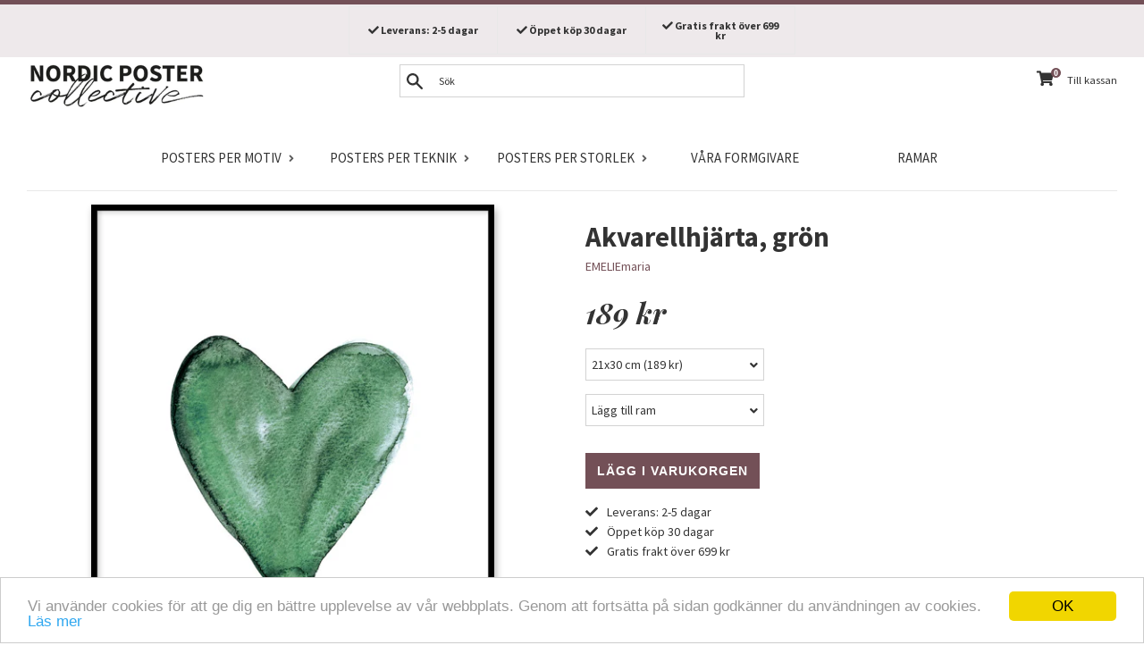

--- FILE ---
content_type: text/html; charset=utf-8
request_url: https://nordicpostercollective.se/collections/emeliemaria/products/akvarellhjarta-gron
body_size: 31348
content:
<!doctype html>
<!--[if IE 9]> <html class="ie9 supports-no-js" lang="sv"> <![endif]-->
<!--[if (gt IE 9)|!(IE)]><!--> <html class="supports-no-js" lang="sv"> <!--<![endif]-->
<head>
  <meta charset="utf-8">
  <meta http-equiv="X-UA-Compatible" content="IE=edge,chrome=1">
  <meta name="viewport" content="width=device-width,initial-scale=1">
  <meta name="theme-color" content="">
  
  <link rel="canonical" href="https://nordicpostercollective.se/products/akvarellhjarta-gron">
  
  
  
<!-- Google Tag Manager -->
<script>(function(w,d,s,l,i){w[l]=w[l]||[];w[l].push({'gtm.start':
new Date().getTime(),event:'gtm.js'});var f=d.getElementsByTagName(s)[0],
j=d.createElement(s),dl=l!='dataLayer'?'&l='+l:'';j.async=true;j.src=
'https://www.googletagmanager.com/gtm.js?id='+i+dl;f.parentNode.insertBefore(j,f);
})(window,document,'script','dataLayer','GTM-MK7D33P');</script>
<!-- End Google Tag Manager -->
  
  
    <link rel="shortcut icon" href="//nordicpostercollective.se/cdn/shop/files/favicon_32x32.png?v=1613737637" type="image/png" />
  


  
  <title>Poster: Akvarellhjärta, grön - köp från Nordic Poster Collective</title>

  

  
  <meta name="description" content="Poster: Akvarellhjärta, grön, från EMELIEmaria. Poster med ett grönt hjärta i akvarell. Tryckt på ett vackert, matt papper i hög kvalitet.">



  <!-- /snippets/social-meta-tags.liquid -->


  <meta property="og:type" content="product">
  <meta property="og:title" content="Akvarellhjärta, grön">
  
    <meta property="og:image" content="http://nordicpostercollective.se/cdn/shop/products/akvarellhjarta-gron-11_grande.jpg?v=1560196464">
    <meta property="og:image:secure_url" content="https://nordicpostercollective.se/cdn/shop/products/akvarellhjarta-gron-11_grande.jpg?v=1560196464">
  
    <meta property="og:image" content="http://nordicpostercollective.se/cdn/shop/products/akvarellhjarta-gron-3_grande.jpg?v=1560196464">
    <meta property="og:image:secure_url" content="https://nordicpostercollective.se/cdn/shop/products/akvarellhjarta-gron-3_grande.jpg?v=1560196464">
  
    <meta property="og:image" content="http://nordicpostercollective.se/cdn/shop/products/akvarellhjarta-gron-1_grande.jpg?v=1560196464">
    <meta property="og:image:secure_url" content="https://nordicpostercollective.se/cdn/shop/products/akvarellhjarta-gron-1_grande.jpg?v=1560196464">
  
  <meta property="og:description" content="Poster med ett grönt hjärta i akvarell.">
  <meta property="og:price:amount" content="189">
  <meta property="og:price:currency" content="SEK">


  <meta property="og:url" content="https://nordicpostercollective.se/products/akvarellhjarta-gron">

<meta property="og:site_name" content="Nordic Poster Collective">




  <meta name="twitter:card" content="summary">


  <meta name="twitter:title" content="Akvarellhjärta, grön">
  <meta name="twitter:description" content="Poster med ett grönt hjärta i akvarell.">



  <script>
    document.documentElement.className = document.documentElement.className.replace('supports-no-js', 'supports-js');

    var theme = {
      mapStrings: {
        addressError: "Fel vid sökning på den adressen",
        addressNoResults: "Inget resultat för den adressen",
        addressQueryLimit: "You have exceeded the Google API usage limit. Consider upgrading to a \u003ca href=\"https:\/\/developers.google.com\/maps\/premium\/usage-limits\"\u003ePremium Plan\u003c\/a\u003e.",
        authError: "There was a problem authenticating your Google Maps account."
      }
    }
  </script>

  <link href="//nordicpostercollective.se/cdn/shop/t/72/assets/theme.scss.css?v=48772747813149259731704932719" rel="stylesheet" type="text/css" media="all" />

  <!-- Google Fonts -->
  
    
    
    <link href="//fonts.googleapis.com/css?family=Source+Sans+Pro:400,400i,700,700i" rel="stylesheet" type="text/css" media="all" />
  
  
    
      
      
      <link href="//fonts.googleapis.com/css?family=Playfair+Display:400,400i,700,700i" rel="stylesheet" type="text/css" media="all" />
    
  
  <link href="https://fonts.googleapis.com/css?family=Playfair+Display:400,700i|Source+Sans+Pro" rel="stylesheet">

  <script>window.performance && window.performance.mark && window.performance.mark('shopify.content_for_header.start');</script><meta id="shopify-digital-wallet" name="shopify-digital-wallet" content="/24694477/digital_wallets/dialog">
<meta name="shopify-checkout-api-token" content="2fe447958c08a9e7fa3e04815926c61c">
<meta id="in-context-paypal-metadata" data-shop-id="24694477" data-venmo-supported="false" data-environment="production" data-locale="en_US" data-paypal-v4="true" data-currency="SEK">
<link rel="alternate" type="application/json+oembed" href="https://nordicpostercollective.se/products/akvarellhjarta-gron.oembed">
<script async="async" src="/checkouts/internal/preloads.js?locale=sv-SE"></script>
<script id="shopify-features" type="application/json">{"accessToken":"2fe447958c08a9e7fa3e04815926c61c","betas":["rich-media-storefront-analytics"],"domain":"nordicpostercollective.se","predictiveSearch":true,"shopId":24694477,"locale":"sv"}</script>
<script>var Shopify = Shopify || {};
Shopify.shop = "nordicpostercollective.myshopify.com";
Shopify.locale = "sv";
Shopify.currency = {"active":"SEK","rate":"1.0"};
Shopify.country = "SE";
Shopify.theme = {"name":"NPC-63 (fix meta data price)","id":44014796865,"schema_name":"Simple","schema_version":"3.6.0","theme_store_id":null,"role":"main"};
Shopify.theme.handle = "null";
Shopify.theme.style = {"id":null,"handle":null};
Shopify.cdnHost = "nordicpostercollective.se/cdn";
Shopify.routes = Shopify.routes || {};
Shopify.routes.root = "/";</script>
<script type="module">!function(o){(o.Shopify=o.Shopify||{}).modules=!0}(window);</script>
<script>!function(o){function n(){var o=[];function n(){o.push(Array.prototype.slice.apply(arguments))}return n.q=o,n}var t=o.Shopify=o.Shopify||{};t.loadFeatures=n(),t.autoloadFeatures=n()}(window);</script>
<script id="shop-js-analytics" type="application/json">{"pageType":"product"}</script>
<script defer="defer" async type="module" src="//nordicpostercollective.se/cdn/shopifycloud/shop-js/modules/v2/client.init-shop-cart-sync_BbigE54o.sv.esm.js"></script>
<script defer="defer" async type="module" src="//nordicpostercollective.se/cdn/shopifycloud/shop-js/modules/v2/chunk.common_2lWuJHSo.esm.js"></script>
<script type="module">
  await import("//nordicpostercollective.se/cdn/shopifycloud/shop-js/modules/v2/client.init-shop-cart-sync_BbigE54o.sv.esm.js");
await import("//nordicpostercollective.se/cdn/shopifycloud/shop-js/modules/v2/chunk.common_2lWuJHSo.esm.js");

  window.Shopify.SignInWithShop?.initShopCartSync?.({"fedCMEnabled":true,"windoidEnabled":true});

</script>
<script>(function() {
  var isLoaded = false;
  function asyncLoad() {
    if (isLoaded) return;
    isLoaded = true;
    var urls = ["https:\/\/chimpstatic.com\/mcjs-connected\/js\/users\/fb2d72ef4598b6a2944df4309\/775ef50e4c8f5c356bb9663d2.js?shop=nordicpostercollective.myshopify.com","https:\/\/chimpstatic.com\/mcjs-connected\/js\/users\/fb2d72ef4598b6a2944df4309\/c5d65bbe33902619dd1a4ed50.js?shop=nordicpostercollective.myshopify.com"];
    for (var i = 0; i < urls.length; i++) {
      var s = document.createElement('script');
      s.type = 'text/javascript';
      s.async = true;
      s.src = urls[i];
      var x = document.getElementsByTagName('script')[0];
      x.parentNode.insertBefore(s, x);
    }
  };
  if(window.attachEvent) {
    window.attachEvent('onload', asyncLoad);
  } else {
    window.addEventListener('load', asyncLoad, false);
  }
})();</script>
<script id="__st">var __st={"a":24694477,"offset":3600,"reqid":"570a9f5d-d1a4-4381-9440-423ea71dd6a8-1768947022","pageurl":"nordicpostercollective.se\/collections\/emeliemaria\/products\/akvarellhjarta-gron","u":"69e4f1b2175b","p":"product","rtyp":"product","rid":3746470297665};</script>
<script>window.ShopifyPaypalV4VisibilityTracking = true;</script>
<script id="captcha-bootstrap">!function(){'use strict';const t='contact',e='account',n='new_comment',o=[[t,t],['blogs',n],['comments',n],[t,'customer']],c=[[e,'customer_login'],[e,'guest_login'],[e,'recover_customer_password'],[e,'create_customer']],r=t=>t.map((([t,e])=>`form[action*='/${t}']:not([data-nocaptcha='true']) input[name='form_type'][value='${e}']`)).join(','),a=t=>()=>t?[...document.querySelectorAll(t)].map((t=>t.form)):[];function s(){const t=[...o],e=r(t);return a(e)}const i='password',u='form_key',d=['recaptcha-v3-token','g-recaptcha-response','h-captcha-response',i],f=()=>{try{return window.sessionStorage}catch{return}},m='__shopify_v',_=t=>t.elements[u];function p(t,e,n=!1){try{const o=window.sessionStorage,c=JSON.parse(o.getItem(e)),{data:r}=function(t){const{data:e,action:n}=t;return t[m]||n?{data:e,action:n}:{data:t,action:n}}(c);for(const[e,n]of Object.entries(r))t.elements[e]&&(t.elements[e].value=n);n&&o.removeItem(e)}catch(o){console.error('form repopulation failed',{error:o})}}const l='form_type',E='cptcha';function T(t){t.dataset[E]=!0}const w=window,h=w.document,L='Shopify',v='ce_forms',y='captcha';let A=!1;((t,e)=>{const n=(g='f06e6c50-85a8-45c8-87d0-21a2b65856fe',I='https://cdn.shopify.com/shopifycloud/storefront-forms-hcaptcha/ce_storefront_forms_captcha_hcaptcha.v1.5.2.iife.js',D={infoText:'Skyddas av hCaptcha',privacyText:'Integritet',termsText:'Villkor'},(t,e,n)=>{const o=w[L][v],c=o.bindForm;if(c)return c(t,g,e,D).then(n);var r;o.q.push([[t,g,e,D],n]),r=I,A||(h.body.append(Object.assign(h.createElement('script'),{id:'captcha-provider',async:!0,src:r})),A=!0)});var g,I,D;w[L]=w[L]||{},w[L][v]=w[L][v]||{},w[L][v].q=[],w[L][y]=w[L][y]||{},w[L][y].protect=function(t,e){n(t,void 0,e),T(t)},Object.freeze(w[L][y]),function(t,e,n,w,h,L){const[v,y,A,g]=function(t,e,n){const i=e?o:[],u=t?c:[],d=[...i,...u],f=r(d),m=r(i),_=r(d.filter((([t,e])=>n.includes(e))));return[a(f),a(m),a(_),s()]}(w,h,L),I=t=>{const e=t.target;return e instanceof HTMLFormElement?e:e&&e.form},D=t=>v().includes(t);t.addEventListener('submit',(t=>{const e=I(t);if(!e)return;const n=D(e)&&!e.dataset.hcaptchaBound&&!e.dataset.recaptchaBound,o=_(e),c=g().includes(e)&&(!o||!o.value);(n||c)&&t.preventDefault(),c&&!n&&(function(t){try{if(!f())return;!function(t){const e=f();if(!e)return;const n=_(t);if(!n)return;const o=n.value;o&&e.removeItem(o)}(t);const e=Array.from(Array(32),(()=>Math.random().toString(36)[2])).join('');!function(t,e){_(t)||t.append(Object.assign(document.createElement('input'),{type:'hidden',name:u})),t.elements[u].value=e}(t,e),function(t,e){const n=f();if(!n)return;const o=[...t.querySelectorAll(`input[type='${i}']`)].map((({name:t})=>t)),c=[...d,...o],r={};for(const[a,s]of new FormData(t).entries())c.includes(a)||(r[a]=s);n.setItem(e,JSON.stringify({[m]:1,action:t.action,data:r}))}(t,e)}catch(e){console.error('failed to persist form',e)}}(e),e.submit())}));const S=(t,e)=>{t&&!t.dataset[E]&&(n(t,e.some((e=>e===t))),T(t))};for(const o of['focusin','change'])t.addEventListener(o,(t=>{const e=I(t);D(e)&&S(e,y())}));const B=e.get('form_key'),M=e.get(l),P=B&&M;t.addEventListener('DOMContentLoaded',(()=>{const t=y();if(P)for(const e of t)e.elements[l].value===M&&p(e,B);[...new Set([...A(),...v().filter((t=>'true'===t.dataset.shopifyCaptcha))])].forEach((e=>S(e,t)))}))}(h,new URLSearchParams(w.location.search),n,t,e,['guest_login'])})(!0,!0)}();</script>
<script integrity="sha256-4kQ18oKyAcykRKYeNunJcIwy7WH5gtpwJnB7kiuLZ1E=" data-source-attribution="shopify.loadfeatures" defer="defer" src="//nordicpostercollective.se/cdn/shopifycloud/storefront/assets/storefront/load_feature-a0a9edcb.js" crossorigin="anonymous"></script>
<script data-source-attribution="shopify.dynamic_checkout.dynamic.init">var Shopify=Shopify||{};Shopify.PaymentButton=Shopify.PaymentButton||{isStorefrontPortableWallets:!0,init:function(){window.Shopify.PaymentButton.init=function(){};var t=document.createElement("script");t.src="https://nordicpostercollective.se/cdn/shopifycloud/portable-wallets/latest/portable-wallets.sv.js",t.type="module",document.head.appendChild(t)}};
</script>
<script data-source-attribution="shopify.dynamic_checkout.buyer_consent">
  function portableWalletsHideBuyerConsent(e){var t=document.getElementById("shopify-buyer-consent"),n=document.getElementById("shopify-subscription-policy-button");t&&n&&(t.classList.add("hidden"),t.setAttribute("aria-hidden","true"),n.removeEventListener("click",e))}function portableWalletsShowBuyerConsent(e){var t=document.getElementById("shopify-buyer-consent"),n=document.getElementById("shopify-subscription-policy-button");t&&n&&(t.classList.remove("hidden"),t.removeAttribute("aria-hidden"),n.addEventListener("click",e))}window.Shopify?.PaymentButton&&(window.Shopify.PaymentButton.hideBuyerConsent=portableWalletsHideBuyerConsent,window.Shopify.PaymentButton.showBuyerConsent=portableWalletsShowBuyerConsent);
</script>
<script data-source-attribution="shopify.dynamic_checkout.cart.bootstrap">document.addEventListener("DOMContentLoaded",(function(){function t(){return document.querySelector("shopify-accelerated-checkout-cart, shopify-accelerated-checkout")}if(t())Shopify.PaymentButton.init();else{new MutationObserver((function(e,n){t()&&(Shopify.PaymentButton.init(),n.disconnect())})).observe(document.body,{childList:!0,subtree:!0})}}));
</script>
<link id="shopify-accelerated-checkout-styles" rel="stylesheet" media="screen" href="https://nordicpostercollective.se/cdn/shopifycloud/portable-wallets/latest/accelerated-checkout-backwards-compat.css" crossorigin="anonymous">
<style id="shopify-accelerated-checkout-cart">
        #shopify-buyer-consent {
  margin-top: 1em;
  display: inline-block;
  width: 100%;
}

#shopify-buyer-consent.hidden {
  display: none;
}

#shopify-subscription-policy-button {
  background: none;
  border: none;
  padding: 0;
  text-decoration: underline;
  font-size: inherit;
  cursor: pointer;
}

#shopify-subscription-policy-button::before {
  box-shadow: none;
}

      </style>

<script>window.performance && window.performance.mark && window.performance.mark('shopify.content_for_header.end');</script>

  <script src="//ajax.googleapis.com/ajax/libs/jquery/1.11.0/jquery.min.js" type="text/javascript"></script>
  <script src="//nordicpostercollective.se/cdn/shop/t/72/assets/modernizr.min.js?v=44044439420609591321552850794" type="text/javascript"></script>

  <!--[if (gt IE 9)|!(IE)]><!--><script src="//nordicpostercollective.se/cdn/shop/t/72/assets/lazysizes.min.js?v=71745035489482760341552850793" async="async"></script><!--<![endif]-->
  <!--[if lte IE 9]><script src="//nordicpostercollective.se/cdn/shop/t/72/assets/lazysizes.min.js?v=71745035489482760341552850793"></script><![endif]-->

  
<!-- Algolia head -->
  <script type="text/template" id="template_algolia_money_format">{{amount_no_decimals}} kr
</script>
  <script type="text/template" id="template_algolia_autocomplete"><div class="
  aa-columns-container

  [[# with.articles ]] aa-with-articles [[/ with.articles ]]
  [[^ with.articles ]] aa-without-articles [[/ with.articles ]]

  [[# with.collections ]] aa-with-collections [[/ with.collections ]]
  [[^ with.collections ]] aa-without-collections [[/ with.collections ]]

  [[# with.poweredBy ]] aa-with-powered-by [[/ with.poweredBy ]]
  [[^ with.poweredBy ]] aa-without-powered-by [[/ with.poweredBy ]]

  [[# with.products ]] aa-with-products [[/ with.products ]]
  [[^ with.products ]] aa-without-products [[/ with.products ]]
">
  <div class="aa-dataset-products aa-right-column"></div>

  <div class="aa-left-column">
    <div class="aa-collections">
      <div class="aa-collections-header">
        Kategorier
      </div>
      <div class="aa-dataset-collections"></div>
    </div>

    <div class="aa-articles">
      <div class="aa-articles-header">
        Blog posts
      </div>
      <div class="aa-dataset-articles"></div>
    </div>

    <div class="aa-powered-by">
      <a
        class="aa-powered-by-logo"
        href="https://www.algolia.com/?utm_source=shopify&utm_medium=link&utm_campaign=autocomplete-[[ storeName ]]"
      ></a>
    </div>
  </div>
</div>
</script>
  <script type="text/template" id="template_algolia_autocomplete.css">.algolia-autocomplete {
  box-sizing: border-box;

  background: white;
  border: 1px solid #CCC;
  border-top: 2px solid #735057;

  z-index: 10000 !important;

  color: black;

  text-align: left;
}

.aa-dropdown-menu .aa-highlight {
}

.aa-dropdown-menu .aa-cursor {
  cursor: pointer;
  background: #f8f8f8;
}

/* Resets */
.aa-dropdown-menu div,
.aa-dropdown-menu p,
.aa-dropdown-menu span,
.aa-dropdown-menu a {
  box-sizing: border-box;

  margin: 0;
  padding: 0;

  line-height: 1;
}

/* Links */
.aa-dropdown-menu a,
.aa-dropdown-menu a:hover,
.aa-dropdown-menu a:focus,
.aa-dropdown-menu a:active {
  font-weight: initial;
  text-decoration: initial;

  color: #735057;
}

/* Column layout */
.aa-dropdown-menu .aa-left-column,
.aa-dropdown-menu .aa-right-column {
  position: relative;

  padding: 24px 24px 0 24px;
}

.aa-dropdown-menu-size-xs .aa-left-column,
.aa-dropdown-menu-size-xs .aa-right-column,
.aa-dropdown-menu-size-sm .aa-left-column,
.aa-dropdown-menu-size-sm .aa-right-column {
  padding: 24px 12px 0 12px;
}

.aa-dropdown-menu .aa-with-powered-by .aa-left-column {
  padding-bottom: 48px;
}

.aa-dropdown-menu-size-xs .aa-left-column,
.aa-dropdown-menu-size-sm .aa-left-column {
  padding-top: 0;
  padding-bottom: 32px;
}

.aa-dropdown-menu-size-xs .aa-without-powered-by .aa-left-column,
.aa-dropdown-menu-size-sm .aa-without-powered-by .aa-left-column {
  padding-bottom: 0;
}

.aa-dropdown-menu-size-lg .aa-columns-container {
  direction: rtl;

  width: 100%;

  display: table;
  table-layout: fixed;
}

.aa-dropdown-menu-size-lg .aa-left-column,
.aa-dropdown-menu-size-lg .aa-right-column {
  display: table-cell;
  direction: ltr;
  vertical-align: top;
}

.aa-dropdown-menu-size-lg .aa-left-column {
  width: 30%;
}

.aa-dropdown-menu-size-lg .aa-without-articles.aa-without-collections .aa-left-column {
  display: none;
}

.aa-dropdown-menu-size-lg .aa-without-products .aa-left-column {
  width: 100%;
}

.aa-dropdown-menu-size-lg .aa-right-column {
  width: 70%;
  border-left: 1px solid #ebebeb;

  padding-bottom: 64px;
}

.aa-dropdown-menu-size-lg .aa-without-articles.aa-without-collections .aa-right-column {
  width: 100%;
  border-left: none;
}

.aa-dropdown-menu-size-lg .aa-without-products .aa-right-column {
  display: none;
}

/* Products group */
.aa-dropdown-menu .aa-dataset-products .aa-suggestions:after {
  content: '';
  display: block;
  clear: both;
}

.aa-dropdown-menu .aa-without-products .aa-dataset-products {
  display: none;
}

.aa-dropdown-menu .aa-products-empty {
  margin-bottom: 16px;
}

.aa-dropdown-menu .aa-products-empty .aa-no-result {
  color: [[ colors.secondary ]];
}

.aa-dropdown-menu .aa-products-empty .aa-see-all {
  margin-top: 8px;
}

/* Product */
.aa-dropdown-menu .aa-dataset-products .aa-suggestion {
  float: left;

  width: 50%;

  margin-bottom: 16px;
  margin-top: -4px; /* -$v_padding */
}

.aa-dropdown-menu-size-xs .aa-dataset-products .aa-suggestion,
.aa-dropdown-menu-size-sm .aa-dataset-products .aa-suggestion {
  width: 100%;
}

.aa-dropdown-menu .aa-product {
  position: relative;
  min-height: 56px; /* $img_size + 2 * $v_padding */

  padding: 4px 16px; /* $v_padding, $h_padding */
}

.aa-dropdown-menu .aa-product-picture {
  position: absolute;

  width: 48px; /* $img_size */
  height: 48px; /* $img_size */

  top: 4px; /* $v_padding */
  left: 16px; /* $h_padding */

  background-position: center center;
  background-size: contain;
  background-repeat: no-repeat;
}

.aa-dropdown-menu .aa-product-text {
  margin-left: 64px; /* $img_size + $h_padding */
}

.aa-dropdown-menu-size-xs .aa-product {
  padding: 4px;
}

.aa-dropdown-menu-size-xs .aa-product-picture {
  display: none;
}

.aa-dropdown-menu-size-xs .aa-product-text {
  margin: 0;
}

.aa-dropdown-menu .aa-product-info {
  font-size: 0.85em;
  color: #735057;
}

.aa-dropdown-menu .aa-product-info .aa-highlight {
  font-size: 1em;
}

.aa-dropdown-menu .aa-product-price {
  color: [[ colors.secondary ]];
  font-weight: bold;
}

.aa-dropdown-menu .aa-product-variant {
  font-size: 0.8em;
}

.aa-dropdown-menu .aa-product-title,
.aa-dropdown-menu .aa-product-info {
  width: 100%;

  margin-top: -0.4em;

  white-space: nowrap;
  overflow: hidden;
  text-overflow: ellipsis;

  line-height: 1.5;
}

.aa-dropdown-menu .aa-product-title {
  font-family: 'Source Sans Pro', sans-serif;
  text-transform: uppercase;
  font-style: normal;
  font-size: 1em;
  font-weight: bold;

  color: [[ colors.secondary ]];
}

/* Collections & Articles */
.aa-dropdown-menu .aa-without-collections .aa-collections {
  display: none;
}

.aa-dropdown-menu .aa-without-articles .aa-articles {
  display: none;
}

.aa-dropdown-menu .aa-collections,
.aa-dropdown-menu .aa-articles {
  margin-bottom: 24px;
}

.aa-dropdown-menu .aa-collections-empty .aa-no-result,
.aa-dropdown-menu .aa-articles-empty .aa-no-result {
  opacity: 0.7;
}

.aa-dropdown-menu .aa-collections-header,
.aa-dropdown-menu .aa-articles-header {
  margin-bottom: 8px;

  font-family:   font-family: 'Playfair Display', serif;
  font-style: italic;
  font-weight: bold;
  font-size: 1em;

  color: [[ colors.secondary ]];
}

.aa-dropdown-menu .aa-collection,
.aa-dropdown-menu .aa-article {
  padding: 4px;
}

/* Footer */

.aa-dropdown-menu .aa-footer {
  display: block;

  width: 100%;

  position: absolute;
  left: 0;
  bottom: 0;

  padding: 16px 48px;

  background-color: #f8f8f8;
}

.aa-dropdown-menu-size-xs .aa-footer,
.aa-dropdown-menu-size-sm .aa-footer,
.aa-dropdown-menu-size-md .aa-footer {
  display: none;
}

/* Powered By */

.aa-dropdown-menu .aa-without-powered-by .aa-powered-by {
  display: none;
}

.aa-dropdown-menu .aa-powered-by {
  width: 100%;

  position: absolute;
  left: 0;
  bottom: 16px;

  text-align: center;
  font-size: 0.8em;
  color: [[ colors.secondary ]];
}

.aa-dropdown-menu .aa-powered-by-logo {
  display: inline-block;

  width: 142px;
  height: 24px;

  margin-bottom: -6px;

  background-position: center center;
  background-size: contain;
  background-repeat: no-repeat;
  background-image: url([data-uri]);
}
</script>
  <script type="text/template" id="template_algolia_autocomplete_collection"><div class="aa-collection">
  <div class="aa-picture" style="background-image: url('[[# helpers.iconImage ]][[/ helpers.iconImage ]]')"></div>
  <div class="aa-text">
    <span class="aa-title">[[& _highlightResult.title.value ]]</span>
  </div>
</div>
</script>
  <script type="text/template" id="template_algolia_autocomplete_collections_empty"><div class="aa-collections-empty">
  <div class="aa-no-result">
    Ingen träff
  </div>
</div>
</script>
  <script type="text/template" id="template_algolia_autocomplete_article"><div class="aa-article">
  <div class="aa-text">
    <span class="aa-title">[[& _highlightResult.title.value ]]</span>
  </div>
</div>
</script>
  <script type="text/template" id="template_algolia_autocomplete_articles_empty"><div class="aa-articles-empty">
  <div class="aa-no-result">
    Ingen artikel
  </div>
</div>
</script>
  <script type="text/template" id="template_algolia_autocomplete_product"><div class="aa-product">
  <div class="aa-product-picture" style="background-image: url('[[# helpers.thumbImage ]][[/ helpers.thumbImage ]]')"></div>
  <div class="aa-product-text">
    <p class="aa-product-title">
      [[& _highlightResult.title.value]]
    </p>
    <p class="aa-product-info">
      [[# vendor ]]
        [[& _highlightResult.vendor.value ]]
      [[/ vendor ]]
    </p>
    <p>
      <span class="aa-product-price">[[# helpers.instantsearchPrice ]][[/ helpers.instantsearchPrice ]]</span>
      <span class="aa-product-variant">[[# helpers.instantsearchSize ]][[/ helpers.instantsearchSize ]]</span>
    </p>    
  </div>
</div>
</script>
  <script type="text/template" id="template_algolia_autocomplete_products_empty"><div class="aa-products-empty">
  <p class="aa-no-result">
    Inget resultat för sökningen "[[ query ]]"
  </p>

  <p class="aa-see-all">
    <a href="/search?q=">
      Se alla produkter
    </a>
  </p>
</div>
</script>
  <script type="text/template" id="template_algolia_autocomplete_footer"><div class="aa-footer">
  Alla
  <a class="aa-footer-link" href="/search?q=[[ query ]]">
    produkter som matchar
    <span class="aa-query">
      "[[ query ]]"
    </span>    
  </a>
  (<span class="aa-nbhits">[[# helpers.formatNumber ]][[ nbHits ]][[/ helpers.formatNumber ]]</span>)
</div>
</script>
  <script type="text/template" id="template_algolia_instant_search"><div class="ais-page">
  <div class="ais-facets-button">
    Visa filter
  </div>
  <div class="ais-facets">
      <div class="ais-current-refined-values-container"></div>
    [[# facets ]]
      <div class="ais-facet-[[ type ]] ais-facet-[[ name ]]"></div>
    [[/ facets ]]
  </div>
  <div class="ais-block">
    <div class="ais-input">
      <div class="ais-input--label">
        Sökning
      </div>
      <div class="ais-search-box-container"></div>
      <div class="ais-input-button">
        <div class="ais-clear-input-icon"></div>
        <a title="Search by Algolia - Click to know more" href="https://www.algolia.com/?utm_source=shopify&utm_medium=link&utm_campaign=instantsearch-[[ storeName ]]">
          <div class="ais-algolia-icon"></div>
        </a>
      </div>
    </div>
    <div class="ais-search-header">
      <div class="ais-stats-container"></div>
      <div class="ais-change-display">
        <span class="ais-change-display-block ais-change-display-selected"><i class="fa fa-th-large"></i></span>
        <span class="ais-change-display-list"><i class="fa fa-th-list"></i></span>
      </div>
      <div class="ais-sort">
        Sortera efter
        <span class="ais-sort-orders-container"></span>
      </div>
    </div>
    <div class="ais-hits-container ais-results-as-block"></div>
  </div>
  <div class="ais-pagination-container"></div>
</div>
</script>
  <script type="text/template" id="template_algolia_instant_search.css">.ais-page .aa-highlight {
  color: black;
  font-weight: bold;
}

/* Resets */
.ais-page div,
.ais-page p,
.ais-page span,
.ais-page a,
.ais-page ul,
.ais-page li,
.ais-page input {
  box-sizing: border-box;

  margin: 0;
  padding: 0;

  line-height: 1;
}

/* Links */
.ais-page .ais-link,
.ais-page a,
.ais-page a:focus,
.ais-page a:active {
  font-weight: initial;
  text-decoration: initial;

  color: #735057;

  cursor: pointer;
}

/* Columns */
.ais-page .ais-facets {
  width: 25%;
  float: left;
  padding-right: 8px;
}

.ais-page .ais-block {
  width: 75%;
  float: right;
  padding-left: 8px;
}

.ais-results-size-xs .ais-page .ais-facets,
.ais-results-size-xs .ais-page .ais-block,
.ais-results-size-sm .ais-page .ais-facets,
.ais-results-size-sm .ais-page .ais-block {
  width: 100%;
  padding-left: 0px;
}

.ais-page .ais-pagination {
  clear: both;
}

/* Refine button */
.ais-page .ais-facets-button {
  display: none;

  margin: 16px 0;
  padding: 8px;

  border: 1px solid #e0e0e0;
  text-align: center;

  cursor: pointer;
}

.ais-results-size-xs .ais-page .ais-facets-button,
.ais-results-size-sm .ais-page .ais-facets-button {
  display: block;
}

.ais-results-size-xs .ais-page .ais-facets,
.ais-results-size-sm .ais-page .ais-facets {
  display: none;
}

.ais-results-size-xs .ais-page .ais-facets__shown,
.ais-results-size-sm .ais-page .ais-facets__shown {
  display: block;
}

/* Facets */
.ais-page .ais-facet {
  border-bottom: 1px solid #e0e0e0;

  margin-bottom: 16px;

  color: #636363;
}

.ais-page .ais-facet a,
.ais-page .ais-facet a:hover,
.ais-page .ais-facet a:focus,
.ais-page .ais-facet a:active {
  color: #666;
}

.ais-page .ais-facet--header {
  padding: 6px 8px;

  font-family: 'Source Sans Pro', sans-serif;
  text-transform: uppercase;
  font-style: normal;
  font-size: 1em;
  font-weight: bold;

  color: [[ colors.secondary ]];
}

.ais-page .ais-facet--body {
  padding: 8px;
}

.ais-page .ais-facet--item {
  position: relative;
  width: 100%;

  padding: 6px 50px 6px 0;

  cursor: pointer;
}

.ais-page .ais-facet--label {
  display: inline-block;
  margin-top: -0.15em;
  margin-bottom: -0.15em;

  width: 100%;

  white-space: nowrap;
  overflow: hidden;
  text-overflow: ellipsis;

  cursor: pointer;

  line-height: 1.3;
}

.ais-page .ais-facet--count {
  [[# distinct ]]
    display: none;
  [[/ distinct ]]

  position: absolute;

  top: 6px;
  right: 0px;

  color: [[ colors.secondary ]];
}

.ais-page .ais-facet--active {
  font-weight: bold;
}

.ais-page .ais-facet--active, .ais-page .ais-facet--item:hover {
  margin-left: -8px;
  padding-left: 4px;
  padding-right: 42px;

  border-left: 4px solid #735057;
}

.ais-page .ais-facet--active .ais-facet--count, .ais-page .ais-facet--item:hover .ais-facet--count {
  right: -8px;
}

.ais-page .ais-current-refined-values {
  position: relative;
}

.ais-page .ais-current-refined-values--header {
  padding-right: 72px;
}

.ais-page .ais-current-refined-values--clear-all {
  position: absolute;

  top: 5px;
  right: 8px;
}

.ais-page .ais-current-refined-values--link {
  display: table;

  width: 100%;
  margin: 4px 0;

  border: 1px solid #e0e0e0;

  cursor: pointer;
}

.ais-page .ais-current-refined-values--link:before {
  content: '\2a2f';
  display: table-cell;
  vertical-align: middle;

  width: 0;
  padding: 4px 6px;

  background: #e0e0e0;
}

.ais-page .ais-current-refined-values--link div {
  display: inline;
}

.ais-page .ais-current-refined-values--link > div {
  display: table-cell;
  vertical-align: middle;

  margin-top: -0.15em;
  margin-bottom: -0.15em;
  padding: 4px 6px;

  background: #f4f4f4;

  width: 100%;
  max-width: 1px;

  white-space: nowrap;
  overflow: hidden;
  text-overflow: ellipsis;

  line-height: 1.3;
}

.ais-page .ais-current-refined-values--link:hover {
  text-decoration: none;
}

.ais-page .ais-current-refined-values--link:hover > div {
  text-decoration: line-through;
}

.ais-page .ais-current-refined-values--label {
  font-weight: bold;
}

.ais-page .ais-current-refined-values--count {
  display: none;
}

.ais-page .ais-range-slider--target {
  margin: 16px 16px 24px 16px;
  cursor: pointer;
}

.ais-page .ais-range-slider--tooltip {
  display: none;

  background: transparent;

  font-size: 0.8em;
}

.ais-page .ais-range-slider--connect {
  background: #735057;
}

.ais-page .ais-range-slider--handle {
  border-color: #ccc;
}

.ais-page .ais-range-slider--active .ais-range-slider--tooltip {
  display: block;
}

.ais-page .ais-range-slider--value {
  margin-left: -20px;
  padding-top: 15px;

  font-size: 0.8em;
}

/* Search box */

.ais-page .ais-input {
  display: table;
  width: 100%;

  border: 2px solid #e0e0e0;
}

.ais-page .ais-input--label {
  display: table-cell;
  vertical-align: middle;

  width: 0;

  padding: 8px;
  padding-right: 24px;

  white-space: nowrap;
  color: [[ colors.secondary ]];
  background: #e0e0e0;
}

.ais-results-size-xs .ais-page .ais-input--label {
  display: none;
}

.ais-page .ais-search-box-container {
  display: table-cell;
  width: 100%;
  vertical-align: middle;
}

.ais-page .ais-search-box--input {
  width: 100%;
  padding: 8px 16px 8px 4px;

  border: none;
}

.ais-page .ais-search-box--input::-ms-clear {
  display: none;
  width: 0;
  height: 0;
}

.ais-page .ais-search-box--input,
.ais-page .ais-search-box--input:focus {
  outline: 0;
  box-shadow: none;

  height: 32px;
  padding: 0 8px;
}

.ais-page .ais-input-button {
  display: table-cell;
  vertical-align: middle;

  width: 0;
  padding: 4px 8px;
}

.ais-page .ais-clear-input-icon,
.ais-page .ais-algolia-icon {
  background-size: contain;
  background-position: center center;
  background-repeat: no-repeat;

  cursor: pointer;
}

.ais-page .ais-clear-input-icon {
  display: none;

  width: 16px;
  height: 16px;

  background-image: url('[data-uri]');
}

.ais-page .ais-algolia-icon {
  width: 24px;
  height: 24px;

  background-image: url([data-uri]);
}

/* Search header */
.ais-page .ais-search-header {
  margin: 16px 0 8px 0;
  padding: 0.6em 0.9em 0.4em 0.9em;

  background: #f4f4f4;
  color: [[ colors.secondary ]];
}

.ais-page .ais-search-header:after {
  content: '';
  clear: both;
  display: block;
}

.ais-page .ais-search-header {
  font-size: 0.85em;
}

.ais-page .ais-search-header * {
  font-size: inherit;
  line-height: 1.6;
}

/* Stats */
.ais-page .ais-stats {
  float: left;
}

.ais-page .ais-stats--nb-results {
  font-weight: bold;
}

.ais-results-size-xs .ais-page .ais-stats {
  float: none;
}

/* Display mode */
.ais-page .ais-change-display {
  float: right;

  margin-left: 10px;

  cursor: pointer;
}

.ais-page .ais-change-display-block:hover,
.ais-page .ais-change-display-list:hover,
.ais-page .ais-change-display-selected {
  color: #735057;
}

.ais-results-size-xs .ais-page .ais-change-display {
	display: none;
}

/* Sort orders */
.ais-page .ais-sort {
  float: right;
}

.ais-results-size-xs .ais-page .ais-sort {
  float: none;
}

.ais-page .ais-sort-by-selector {
  display: inline-block;
  width: auto;
  min-width: 0;
  height: 1.6em;
  min-height: 0;

  padding: 0 0.4em;
  margin: 0;
  margin-top: -0.1em;

  cursor: pointer;
  padding-right: 25px;
}

/* Hits */
.ais-page .ais-hits:after {
  content: '';
  clear: both;
  display: block;
}

.ais-page .ais-hit-empty {
  margin-top: 60px;
  text-align: center;
}

.ais-page .ais-highlight {
}

.ais-page .ais-highlight:before {
}

.ais-page .ais-hit {
  position: relative;
  float: left;
  cursor: pointer;
}

.ais-page .ais-hit:hover {
}

.ais-page .ais-hit--details * {
  width: 100%;

  margin-top: -0.15em;
  margin-bottom: -0.15em;

  white-space: nowrap;
  overflow: hidden;
  text-overflow: ellipsis;

  line-height: 1.5;
}

.ais-page .ais-hit--title a {
  color: [[ colors.secondary ]];
  font-size: 1em;
  font-family: 'Source Sans Pro', sans-serif;
  font-style: normal;
  text-transform: uppercase;
  font-weight: bold;
}

.ais-page .ais-hit--subtitle {
  font-size: 0.8em;
  color: #735057;
  margin-bottom: 8px;
}

.ais-page .ais-hit--subtitle * {
  font-size: inherit;
}

.ais-page .ais-hit--price {
  color: [[ colors.secondary ]];
  font-family: 'Playfair Display', serif;
  font-style: italic;
  font-weight: bold;
}

.ais-page .ais-hit--price-striked {
  text-decoration: line-through;
  color: [[ colors.secondary ]];
  font-family: 'Playfair Display', serif;
  font-style: italic;
  font-weight: bold;
}

.ais-page .ais-hit--price-striked span {
  color: #735057;
  font-family: 'Playfair Display', serif;
  font-style: italic;
  font-weight: bold;
}

.ais-page .ais-hit--price-discount {
  color: [[ colors.secondary ]];
  font-family: 'Playfair Display', serif;
  font-style: italic;
  font-weight: bold;
}

.ais-page .algolia-variant {
	font-size: 0.8em;
}

.ais-page .ais-hit--cart-button {
  display: inline-block;

  width: auto;
  padding: 8px 16px;
  margin-top: 8px;

  color: #fff;
  background: #735057;

  font-size: 1em;
  text-transform: uppercase;

  font-family: 'Source Sans Pro', sans-serif;
  font-style: normal;
  font-weight: bold;
}

.ais-page .ais-hit--cart-button:not(.ais-hit--cart-button__disabled):hover {
  background: #480d26;
}

.ais-page .ais-hit--cart {
  display: none;
}

.ais-page .ais-hit--cart-button__disabled {
  background: #ccc;
}

.ais-page .ais-results-as-list .ais-hit {
  padding: 15px 25px; /* $v_padding $h_padding */
  width: 100%;
  min-height: 210px; /* $img_size + 2 * $v_padding */
}

.ais-page .ais-results-as-list .ais-hit--picture {
  position: absolute;
  top: 15px; /* $v_padding */
  left: 25px; /* $h_padding */
  width: 180px; /* $img_size */
  height: 180px; /* $img_size */
  background-position: center center;
  background-size: contain;
  background-repeat: no-repeat;
}

.ais-page .ais-results-as-list .ais-hit--details {
  margin-left: 195px; /* $img_size + 2 * $h_padding */
}

.ais-page .ais-results-as-block .ais-hit {
  text-align: center;
}

.ais-results-size-xs .ais-page .ais-results-as-block .ais-hit {
  width: 100%;  
}

.ais-results-size-sm .ais-page .ais-results-as-block .ais-hit {
  width: 50%;
}

.ais-results-size-md .ais-page .ais-results-as-block .ais-hit {
  width: 33.3%;
}

.ais-results-size-sm .ais-page .ais-results-as-block > div > div:nth-of-type(2n + 1) .ais-hit,
.ais-results-size-md .ais-page .ais-results-as-block > div > div:nth-of-type(2n + 1) .ais-hit {
  margin-left: 0;
}

.ais-results-size-lg .ais-page .ais-results-as-block .ais-hit {
  width: 33.3%;
}

.ais-results-size-lg .ais-page .ais-results-as-block > div > div:nth-of-type(3n + 1) .ais-hit {
  margin-left: 0;
}

.ais-page .ais-results-as-block .ais-hit--picture {
  position: absolute;
  top: 0px;
  left: 2.5%;
  margin-left: 0;
  width: 93%;
  height: 80%;
  background-position: center center;
  background-size: contain;
  background-repeat: no-repeat;
}

.ais-page .ais-results-as-block .ais-hit--details {
  margin-top: 120%;
  padding: 40px;
}

/* Pagination */
.ais-page .ais-pagination {
  text-align: center;
}

.ais-page .ais-pagination--item {
  width: 20px;
  height: 30px;

  margin: 0px 5px;

  text-align: center;
}

.ais-page .ais-pagination--item__active .ais-pagination--link {
  font-weight: bold;
  color: [[ colors.secondary ]];
}

.ais-page .ais-pagination--item__disabled {
  display: none;
}

.ais-page .ais-pagination--link {
  display: inline-block;

  width: 100%;
  height: 100%;

  padding: 5px 0;

  font-size: 1em;
  font-family: 'Source Sans Pro', sans-serif;
  font-style: normal;
  font-weight: normal;
  color: gray;
}
</script>
  <script type="text/template" id="template_algolia_instant_search_stats">[[# hasNoResults ]]
  Inga träffar
[[/ hasNoResults ]]

[[# hasOneResult ]]
  <span class="ais-stats--nb-results">
    1 träff
  </span>
[[/ hasOneResult ]]

[[# hasManyResults ]]
  [[ start ]]-[[ end ]] av
  <span class="ais-stats--nb-results">
    [[# helpers.formatNumber ]][[ nbHits ]][[/ helpers.formatNumber ]]
    träffar
  </span>
[[/ hasManyResults ]]
</script>
  <script type="text/template" id="template_algolia_instant_search_facet_item"><label class="[[ cssClasses.label ]]">
  [[# type.disjunctive ]]
    <input type="checkbox" class="[[ cssClasses.checkbox ]]" [[# isRefined ]]checked[[/ isRefined ]]/>
  [[/ type.disjunctive ]]
  [[ name ]]
  <span class="[[ cssClasses.count ]]">
    [[# helpers.formatNumber ]]
      [[ count ]]
    [[/ helpers.formatNumber ]]
  </span>
</label>
</script>
  <script type="text/template" id="template_algolia_instant_search_current_refined_values_item">[[# label ]]
  <div class="ais-current-refined-values--label">[[ label ]]</div>[[^ operator ]]:[[/ operator]]
[[/ label ]]

[[# operator ]]
  [[& displayOperator ]]
  [[# helpers.formatNumber ]][[ name ]][[/ helpers.formatNumber ]]
[[/ operator ]]
[[^ operator ]]
  [[# exclude ]]-[[/ exclude ]][[ name ]]
[[/ operator ]]
</script>
  <script type="text/template" id="template_algolia_instant_search_product"><div class="ais-hit ais-product" data-handle="[[ handle ]]" data-variant-id="[[ objectID ]]">
  <div class="ais-hit--picture" style="background-image: url('[[# helpers.mediumImage ]][[/ helpers.mediumImage ]]')"></div>
  <div class="ais-hit--details">
    <p class="ais-hit--title">
      <a href="/products/[[ handle ]]?variant=[[ objectID ]]" onclick="void(0)" title="[[& title ]]">
        [[& _highlightResult.title.value]]
      </a>
    </p>
    <p class="ais-hit--subtitle" title="[[# vendor ]][[ vendor ]][[/ vendor ]]">
      [[# vendor ]][[& _highlightResult.vendor.value ]][[/ vendor ]]
    </p>
    <p>
      <span class="ais-hit--price">[[# helpers.instantsearchPrice ]][[/ helpers.instantsearchPrice ]]</span>
      <span class="ais-hit--variant">[[# helpers.instantsearchSize ]][[/ helpers.instantsearchSize ]]</span>
    </p>
    [[^ _distinct ]]
      <p class="ais-hit--cart">
        [[# can_order ]]
          <a class="ais-hit--cart-button" href="/cart/add?id=[[ objectID ]]">
            Lägg i varukorgen
          </a>
        [[/ can_order ]]
        [[^ can_order ]]
          <span class="ais-hit--cart-button ais-hit--cart-button__disabled">
            Tillfälligt slut
          </span>
        [[/ can_order ]]
      </p>
    [[/ _distinct ]]
  </div>
</div>
</script>
  <script type="text/template" id="template_algolia_instant_search_no_result"><div class="ais-hit-empty">
  <div class="ais-hit-empty--title">Inga träffar</div>
  <div class="ais-hit-empty--clears">Prova att
    <a class="ais-hit-empty--clear-filters ais-link">ta bort filter</a>
    eller
    <a class="ais-hit-empty--clear-input ais-link">ändra din sökning</a>
  </div>
</div>
</script>
  <link href="//use.fontawesome.com/releases/v5.5.0/css/all.css" rel="stylesheet" type="text/css" media="all" />
  <link href="//cdn.jsdelivr.net/instantsearch.js/1/instantsearch.min.css" rel="stylesheet" type="text/css" media="all" />
  <script src="//polyfill-fastly.net/v2/polyfill.min.js" type="text/javascript"></script>
  <script src="//cdn.jsdelivr.net/lodash/3.7.0/lodash.min.js" type="text/javascript"></script>
  <script src="//cdn.jsdelivr.net/jquery/2/jquery.min.js" type="text/javascript"></script>
  <script src="//cdn.jsdelivr.net/hogan.js/3/hogan.min.js" type="text/javascript"></script>
  <script src="//cdn.jsdelivr.net/autocomplete.js/0.24.2/autocomplete.jquery.min.js" type="text/javascript"></script>
  <script src="//cdn.jsdelivr.net/algoliasearch/3/algoliasearch.min.js" type="text/javascript"></script>
  <script src="//cdn.jsdelivr.net/instantsearch.js/1/instantsearch.min.js" type="text/javascript"></script>
  <script src="//nordicpostercollective.se/cdn/shop/t/72/assets/algolia_config.js?v=106089371508960838001704932719" type="text/javascript"></script>
  <script src="//nordicpostercollective.se/cdn/shop/t/72/assets/algolia_init.js?v=10422774418498910771552850804" type="text/javascript"></script>
  <script src="//nordicpostercollective.se/cdn/shop/t/72/assets/algolia_helpers.js?v=72745104700299480271552850804" type="text/javascript"></script>
  <script src="//nordicpostercollective.se/cdn/shop/t/72/assets/algolia_autocomplete.js?v=60115866630721028621552850804" type="text/javascript"></script>
  <script src="//nordicpostercollective.se/cdn/shop/t/72/assets/algolia_facets.js?v=177570933696904540721552850804" type="text/javascript"></script>
  <script src="//nordicpostercollective.se/cdn/shop/t/72/assets/algolia_sort_orders.js?v=168951415753026249711552850805" type="text/javascript"></script>
  <script src="//nordicpostercollective.se/cdn/shop/t/72/assets/algolia_instant_search.js?v=5809458000458989471552850805" type="text/javascript"></script>
<!-- /Algolia head -->
  
  <script src="//nordicpostercollective.se/cdn/shop/t/72/assets/redirect-popup.js?v=117360609940491386791552850805" type="text/javascript"></script>  

<link href="https://monorail-edge.shopifysvc.com" rel="dns-prefetch">
<script>(function(){if ("sendBeacon" in navigator && "performance" in window) {try {var session_token_from_headers = performance.getEntriesByType('navigation')[0].serverTiming.find(x => x.name == '_s').description;} catch {var session_token_from_headers = undefined;}var session_cookie_matches = document.cookie.match(/_shopify_s=([^;]*)/);var session_token_from_cookie = session_cookie_matches && session_cookie_matches.length === 2 ? session_cookie_matches[1] : "";var session_token = session_token_from_headers || session_token_from_cookie || "";function handle_abandonment_event(e) {var entries = performance.getEntries().filter(function(entry) {return /monorail-edge.shopifysvc.com/.test(entry.name);});if (!window.abandonment_tracked && entries.length === 0) {window.abandonment_tracked = true;var currentMs = Date.now();var navigation_start = performance.timing.navigationStart;var payload = {shop_id: 24694477,url: window.location.href,navigation_start,duration: currentMs - navigation_start,session_token,page_type: "product"};window.navigator.sendBeacon("https://monorail-edge.shopifysvc.com/v1/produce", JSON.stringify({schema_id: "online_store_buyer_site_abandonment/1.1",payload: payload,metadata: {event_created_at_ms: currentMs,event_sent_at_ms: currentMs}}));}}window.addEventListener('pagehide', handle_abandonment_event);}}());</script>
<script id="web-pixels-manager-setup">(function e(e,d,r,n,o){if(void 0===o&&(o={}),!Boolean(null===(a=null===(i=window.Shopify)||void 0===i?void 0:i.analytics)||void 0===a?void 0:a.replayQueue)){var i,a;window.Shopify=window.Shopify||{};var t=window.Shopify;t.analytics=t.analytics||{};var s=t.analytics;s.replayQueue=[],s.publish=function(e,d,r){return s.replayQueue.push([e,d,r]),!0};try{self.performance.mark("wpm:start")}catch(e){}var l=function(){var e={modern:/Edge?\/(1{2}[4-9]|1[2-9]\d|[2-9]\d{2}|\d{4,})\.\d+(\.\d+|)|Firefox\/(1{2}[4-9]|1[2-9]\d|[2-9]\d{2}|\d{4,})\.\d+(\.\d+|)|Chrom(ium|e)\/(9{2}|\d{3,})\.\d+(\.\d+|)|(Maci|X1{2}).+ Version\/(15\.\d+|(1[6-9]|[2-9]\d|\d{3,})\.\d+)([,.]\d+|)( \(\w+\)|)( Mobile\/\w+|) Safari\/|Chrome.+OPR\/(9{2}|\d{3,})\.\d+\.\d+|(CPU[ +]OS|iPhone[ +]OS|CPU[ +]iPhone|CPU IPhone OS|CPU iPad OS)[ +]+(15[._]\d+|(1[6-9]|[2-9]\d|\d{3,})[._]\d+)([._]\d+|)|Android:?[ /-](13[3-9]|1[4-9]\d|[2-9]\d{2}|\d{4,})(\.\d+|)(\.\d+|)|Android.+Firefox\/(13[5-9]|1[4-9]\d|[2-9]\d{2}|\d{4,})\.\d+(\.\d+|)|Android.+Chrom(ium|e)\/(13[3-9]|1[4-9]\d|[2-9]\d{2}|\d{4,})\.\d+(\.\d+|)|SamsungBrowser\/([2-9]\d|\d{3,})\.\d+/,legacy:/Edge?\/(1[6-9]|[2-9]\d|\d{3,})\.\d+(\.\d+|)|Firefox\/(5[4-9]|[6-9]\d|\d{3,})\.\d+(\.\d+|)|Chrom(ium|e)\/(5[1-9]|[6-9]\d|\d{3,})\.\d+(\.\d+|)([\d.]+$|.*Safari\/(?![\d.]+ Edge\/[\d.]+$))|(Maci|X1{2}).+ Version\/(10\.\d+|(1[1-9]|[2-9]\d|\d{3,})\.\d+)([,.]\d+|)( \(\w+\)|)( Mobile\/\w+|) Safari\/|Chrome.+OPR\/(3[89]|[4-9]\d|\d{3,})\.\d+\.\d+|(CPU[ +]OS|iPhone[ +]OS|CPU[ +]iPhone|CPU IPhone OS|CPU iPad OS)[ +]+(10[._]\d+|(1[1-9]|[2-9]\d|\d{3,})[._]\d+)([._]\d+|)|Android:?[ /-](13[3-9]|1[4-9]\d|[2-9]\d{2}|\d{4,})(\.\d+|)(\.\d+|)|Mobile Safari.+OPR\/([89]\d|\d{3,})\.\d+\.\d+|Android.+Firefox\/(13[5-9]|1[4-9]\d|[2-9]\d{2}|\d{4,})\.\d+(\.\d+|)|Android.+Chrom(ium|e)\/(13[3-9]|1[4-9]\d|[2-9]\d{2}|\d{4,})\.\d+(\.\d+|)|Android.+(UC? ?Browser|UCWEB|U3)[ /]?(15\.([5-9]|\d{2,})|(1[6-9]|[2-9]\d|\d{3,})\.\d+)\.\d+|SamsungBrowser\/(5\.\d+|([6-9]|\d{2,})\.\d+)|Android.+MQ{2}Browser\/(14(\.(9|\d{2,})|)|(1[5-9]|[2-9]\d|\d{3,})(\.\d+|))(\.\d+|)|K[Aa][Ii]OS\/(3\.\d+|([4-9]|\d{2,})\.\d+)(\.\d+|)/},d=e.modern,r=e.legacy,n=navigator.userAgent;return n.match(d)?"modern":n.match(r)?"legacy":"unknown"}(),u="modern"===l?"modern":"legacy",c=(null!=n?n:{modern:"",legacy:""})[u],f=function(e){return[e.baseUrl,"/wpm","/b",e.hashVersion,"modern"===e.buildTarget?"m":"l",".js"].join("")}({baseUrl:d,hashVersion:r,buildTarget:u}),m=function(e){var d=e.version,r=e.bundleTarget,n=e.surface,o=e.pageUrl,i=e.monorailEndpoint;return{emit:function(e){var a=e.status,t=e.errorMsg,s=(new Date).getTime(),l=JSON.stringify({metadata:{event_sent_at_ms:s},events:[{schema_id:"web_pixels_manager_load/3.1",payload:{version:d,bundle_target:r,page_url:o,status:a,surface:n,error_msg:t},metadata:{event_created_at_ms:s}}]});if(!i)return console&&console.warn&&console.warn("[Web Pixels Manager] No Monorail endpoint provided, skipping logging."),!1;try{return self.navigator.sendBeacon.bind(self.navigator)(i,l)}catch(e){}var u=new XMLHttpRequest;try{return u.open("POST",i,!0),u.setRequestHeader("Content-Type","text/plain"),u.send(l),!0}catch(e){return console&&console.warn&&console.warn("[Web Pixels Manager] Got an unhandled error while logging to Monorail."),!1}}}}({version:r,bundleTarget:l,surface:e.surface,pageUrl:self.location.href,monorailEndpoint:e.monorailEndpoint});try{o.browserTarget=l,function(e){var d=e.src,r=e.async,n=void 0===r||r,o=e.onload,i=e.onerror,a=e.sri,t=e.scriptDataAttributes,s=void 0===t?{}:t,l=document.createElement("script"),u=document.querySelector("head"),c=document.querySelector("body");if(l.async=n,l.src=d,a&&(l.integrity=a,l.crossOrigin="anonymous"),s)for(var f in s)if(Object.prototype.hasOwnProperty.call(s,f))try{l.dataset[f]=s[f]}catch(e){}if(o&&l.addEventListener("load",o),i&&l.addEventListener("error",i),u)u.appendChild(l);else{if(!c)throw new Error("Did not find a head or body element to append the script");c.appendChild(l)}}({src:f,async:!0,onload:function(){if(!function(){var e,d;return Boolean(null===(d=null===(e=window.Shopify)||void 0===e?void 0:e.analytics)||void 0===d?void 0:d.initialized)}()){var d=window.webPixelsManager.init(e)||void 0;if(d){var r=window.Shopify.analytics;r.replayQueue.forEach((function(e){var r=e[0],n=e[1],o=e[2];d.publishCustomEvent(r,n,o)})),r.replayQueue=[],r.publish=d.publishCustomEvent,r.visitor=d.visitor,r.initialized=!0}}},onerror:function(){return m.emit({status:"failed",errorMsg:"".concat(f," has failed to load")})},sri:function(e){var d=/^sha384-[A-Za-z0-9+/=]+$/;return"string"==typeof e&&d.test(e)}(c)?c:"",scriptDataAttributes:o}),m.emit({status:"loading"})}catch(e){m.emit({status:"failed",errorMsg:(null==e?void 0:e.message)||"Unknown error"})}}})({shopId: 24694477,storefrontBaseUrl: "https://nordicpostercollective.se",extensionsBaseUrl: "https://extensions.shopifycdn.com/cdn/shopifycloud/web-pixels-manager",monorailEndpoint: "https://monorail-edge.shopifysvc.com/unstable/produce_batch",surface: "storefront-renderer",enabledBetaFlags: ["2dca8a86"],webPixelsConfigList: [{"id":"149160267","eventPayloadVersion":"v1","runtimeContext":"LAX","scriptVersion":"1","type":"CUSTOM","privacyPurposes":["MARKETING"],"name":"Meta pixel (migrated)"},{"id":"168296779","eventPayloadVersion":"v1","runtimeContext":"LAX","scriptVersion":"1","type":"CUSTOM","privacyPurposes":["ANALYTICS"],"name":"Google Analytics tag (migrated)"},{"id":"shopify-app-pixel","configuration":"{}","eventPayloadVersion":"v1","runtimeContext":"STRICT","scriptVersion":"0450","apiClientId":"shopify-pixel","type":"APP","privacyPurposes":["ANALYTICS","MARKETING"]},{"id":"shopify-custom-pixel","eventPayloadVersion":"v1","runtimeContext":"LAX","scriptVersion":"0450","apiClientId":"shopify-pixel","type":"CUSTOM","privacyPurposes":["ANALYTICS","MARKETING"]}],isMerchantRequest: false,initData: {"shop":{"name":"Nordic Poster Collective","paymentSettings":{"currencyCode":"SEK"},"myshopifyDomain":"nordicpostercollective.myshopify.com","countryCode":"SE","storefrontUrl":"https:\/\/nordicpostercollective.se"},"customer":null,"cart":null,"checkout":null,"productVariants":[{"price":{"amount":189.0,"currencyCode":"SEK"},"product":{"title":"Akvarellhjärta, grön","vendor":"EMELIEmaria","id":"3746470297665","untranslatedTitle":"Akvarellhjärta, grön","url":"\/products\/akvarellhjarta-gron","type":"illustrationer \u0026 mönster"},"id":"28810288070721","image":{"src":"\/\/nordicpostercollective.se\/cdn\/shop\/products\/akvarellhjarta-gron-1.jpg?v=1560196464"},"sku":"emeliema-3796-21x30cm","title":"21x30 cm","untranslatedTitle":"21x30 cm"},{"price":{"amount":299.0,"currencyCode":"SEK"},"product":{"title":"Akvarellhjärta, grön","vendor":"EMELIEmaria","id":"3746470297665","untranslatedTitle":"Akvarellhjärta, grön","url":"\/products\/akvarellhjarta-gron","type":"illustrationer \u0026 mönster"},"id":"28810288103489","image":{"src":"\/\/nordicpostercollective.se\/cdn\/shop\/products\/akvarellhjarta-gron-1.jpg?v=1560196464"},"sku":"emeliema-3796-30x40cm","title":"30x40 cm","untranslatedTitle":"30x40 cm"},{"price":{"amount":389.0,"currencyCode":"SEK"},"product":{"title":"Akvarellhjärta, grön","vendor":"EMELIEmaria","id":"3746470297665","untranslatedTitle":"Akvarellhjärta, grön","url":"\/products\/akvarellhjarta-gron","type":"illustrationer \u0026 mönster"},"id":"28810288136257","image":{"src":"\/\/nordicpostercollective.se\/cdn\/shop\/products\/akvarellhjarta-gron-1.jpg?v=1560196464"},"sku":"emeliema-3796-40x50cm","title":"40x50 cm","untranslatedTitle":"40x50 cm"},{"price":{"amount":469.0,"currencyCode":"SEK"},"product":{"title":"Akvarellhjärta, grön","vendor":"EMELIEmaria","id":"3746470297665","untranslatedTitle":"Akvarellhjärta, grön","url":"\/products\/akvarellhjarta-gron","type":"illustrationer \u0026 mönster"},"id":"28810288169025","image":{"src":"\/\/nordicpostercollective.se\/cdn\/shop\/products\/akvarellhjarta-gron-1.jpg?v=1560196464"},"sku":"emeliema-3796-50x70cm","title":"50x70 cm","untranslatedTitle":"50x70 cm"},{"price":{"amount":629.0,"currencyCode":"SEK"},"product":{"title":"Akvarellhjärta, grön","vendor":"EMELIEmaria","id":"3746470297665","untranslatedTitle":"Akvarellhjärta, grön","url":"\/products\/akvarellhjarta-gron","type":"illustrationer \u0026 mönster"},"id":"28810288201793","image":{"src":"\/\/nordicpostercollective.se\/cdn\/shop\/products\/akvarellhjarta-gron-1.jpg?v=1560196464"},"sku":"emeliema-3796-70x100cm","title":"70x100 cm","untranslatedTitle":"70x100 cm"}],"purchasingCompany":null},},"https://nordicpostercollective.se/cdn","fcfee988w5aeb613cpc8e4bc33m6693e112",{"modern":"","legacy":""},{"shopId":"24694477","storefrontBaseUrl":"https:\/\/nordicpostercollective.se","extensionBaseUrl":"https:\/\/extensions.shopifycdn.com\/cdn\/shopifycloud\/web-pixels-manager","surface":"storefront-renderer","enabledBetaFlags":"[\"2dca8a86\"]","isMerchantRequest":"false","hashVersion":"fcfee988w5aeb613cpc8e4bc33m6693e112","publish":"custom","events":"[[\"page_viewed\",{}],[\"product_viewed\",{\"productVariant\":{\"price\":{\"amount\":189.0,\"currencyCode\":\"SEK\"},\"product\":{\"title\":\"Akvarellhjärta, grön\",\"vendor\":\"EMELIEmaria\",\"id\":\"3746470297665\",\"untranslatedTitle\":\"Akvarellhjärta, grön\",\"url\":\"\/products\/akvarellhjarta-gron\",\"type\":\"illustrationer \u0026 mönster\"},\"id\":\"28810288070721\",\"image\":{\"src\":\"\/\/nordicpostercollective.se\/cdn\/shop\/products\/akvarellhjarta-gron-1.jpg?v=1560196464\"},\"sku\":\"emeliema-3796-21x30cm\",\"title\":\"21x30 cm\",\"untranslatedTitle\":\"21x30 cm\"}}]]"});</script><script>
  window.ShopifyAnalytics = window.ShopifyAnalytics || {};
  window.ShopifyAnalytics.meta = window.ShopifyAnalytics.meta || {};
  window.ShopifyAnalytics.meta.currency = 'SEK';
  var meta = {"product":{"id":3746470297665,"gid":"gid:\/\/shopify\/Product\/3746470297665","vendor":"EMELIEmaria","type":"illustrationer \u0026 mönster","handle":"akvarellhjarta-gron","variants":[{"id":28810288070721,"price":18900,"name":"Akvarellhjärta, grön - 21x30 cm","public_title":"21x30 cm","sku":"emeliema-3796-21x30cm"},{"id":28810288103489,"price":29900,"name":"Akvarellhjärta, grön - 30x40 cm","public_title":"30x40 cm","sku":"emeliema-3796-30x40cm"},{"id":28810288136257,"price":38900,"name":"Akvarellhjärta, grön - 40x50 cm","public_title":"40x50 cm","sku":"emeliema-3796-40x50cm"},{"id":28810288169025,"price":46900,"name":"Akvarellhjärta, grön - 50x70 cm","public_title":"50x70 cm","sku":"emeliema-3796-50x70cm"},{"id":28810288201793,"price":62900,"name":"Akvarellhjärta, grön - 70x100 cm","public_title":"70x100 cm","sku":"emeliema-3796-70x100cm"}],"remote":false},"page":{"pageType":"product","resourceType":"product","resourceId":3746470297665,"requestId":"570a9f5d-d1a4-4381-9440-423ea71dd6a8-1768947022"}};
  for (var attr in meta) {
    window.ShopifyAnalytics.meta[attr] = meta[attr];
  }
</script>
<script class="analytics">
  (function () {
    var customDocumentWrite = function(content) {
      var jquery = null;

      if (window.jQuery) {
        jquery = window.jQuery;
      } else if (window.Checkout && window.Checkout.$) {
        jquery = window.Checkout.$;
      }

      if (jquery) {
        jquery('body').append(content);
      }
    };

    var hasLoggedConversion = function(token) {
      if (token) {
        return document.cookie.indexOf('loggedConversion=' + token) !== -1;
      }
      return false;
    }

    var setCookieIfConversion = function(token) {
      if (token) {
        var twoMonthsFromNow = new Date(Date.now());
        twoMonthsFromNow.setMonth(twoMonthsFromNow.getMonth() + 2);

        document.cookie = 'loggedConversion=' + token + '; expires=' + twoMonthsFromNow;
      }
    }

    var trekkie = window.ShopifyAnalytics.lib = window.trekkie = window.trekkie || [];
    if (trekkie.integrations) {
      return;
    }
    trekkie.methods = [
      'identify',
      'page',
      'ready',
      'track',
      'trackForm',
      'trackLink'
    ];
    trekkie.factory = function(method) {
      return function() {
        var args = Array.prototype.slice.call(arguments);
        args.unshift(method);
        trekkie.push(args);
        return trekkie;
      };
    };
    for (var i = 0; i < trekkie.methods.length; i++) {
      var key = trekkie.methods[i];
      trekkie[key] = trekkie.factory(key);
    }
    trekkie.load = function(config) {
      trekkie.config = config || {};
      trekkie.config.initialDocumentCookie = document.cookie;
      var first = document.getElementsByTagName('script')[0];
      var script = document.createElement('script');
      script.type = 'text/javascript';
      script.onerror = function(e) {
        var scriptFallback = document.createElement('script');
        scriptFallback.type = 'text/javascript';
        scriptFallback.onerror = function(error) {
                var Monorail = {
      produce: function produce(monorailDomain, schemaId, payload) {
        var currentMs = new Date().getTime();
        var event = {
          schema_id: schemaId,
          payload: payload,
          metadata: {
            event_created_at_ms: currentMs,
            event_sent_at_ms: currentMs
          }
        };
        return Monorail.sendRequest("https://" + monorailDomain + "/v1/produce", JSON.stringify(event));
      },
      sendRequest: function sendRequest(endpointUrl, payload) {
        // Try the sendBeacon API
        if (window && window.navigator && typeof window.navigator.sendBeacon === 'function' && typeof window.Blob === 'function' && !Monorail.isIos12()) {
          var blobData = new window.Blob([payload], {
            type: 'text/plain'
          });

          if (window.navigator.sendBeacon(endpointUrl, blobData)) {
            return true;
          } // sendBeacon was not successful

        } // XHR beacon

        var xhr = new XMLHttpRequest();

        try {
          xhr.open('POST', endpointUrl);
          xhr.setRequestHeader('Content-Type', 'text/plain');
          xhr.send(payload);
        } catch (e) {
          console.log(e);
        }

        return false;
      },
      isIos12: function isIos12() {
        return window.navigator.userAgent.lastIndexOf('iPhone; CPU iPhone OS 12_') !== -1 || window.navigator.userAgent.lastIndexOf('iPad; CPU OS 12_') !== -1;
      }
    };
    Monorail.produce('monorail-edge.shopifysvc.com',
      'trekkie_storefront_load_errors/1.1',
      {shop_id: 24694477,
      theme_id: 44014796865,
      app_name: "storefront",
      context_url: window.location.href,
      source_url: "//nordicpostercollective.se/cdn/s/trekkie.storefront.cd680fe47e6c39ca5d5df5f0a32d569bc48c0f27.min.js"});

        };
        scriptFallback.async = true;
        scriptFallback.src = '//nordicpostercollective.se/cdn/s/trekkie.storefront.cd680fe47e6c39ca5d5df5f0a32d569bc48c0f27.min.js';
        first.parentNode.insertBefore(scriptFallback, first);
      };
      script.async = true;
      script.src = '//nordicpostercollective.se/cdn/s/trekkie.storefront.cd680fe47e6c39ca5d5df5f0a32d569bc48c0f27.min.js';
      first.parentNode.insertBefore(script, first);
    };
    trekkie.load(
      {"Trekkie":{"appName":"storefront","development":false,"defaultAttributes":{"shopId":24694477,"isMerchantRequest":null,"themeId":44014796865,"themeCityHash":"15629128350606930878","contentLanguage":"sv","currency":"SEK","eventMetadataId":"e30bf1d6-efed-49b4-8881-5a17c1cc2f58"},"isServerSideCookieWritingEnabled":true,"monorailRegion":"shop_domain","enabledBetaFlags":["65f19447"]},"Session Attribution":{},"S2S":{"facebookCapiEnabled":false,"source":"trekkie-storefront-renderer","apiClientId":580111}}
    );

    var loaded = false;
    trekkie.ready(function() {
      if (loaded) return;
      loaded = true;

      window.ShopifyAnalytics.lib = window.trekkie;

      var originalDocumentWrite = document.write;
      document.write = customDocumentWrite;
      try { window.ShopifyAnalytics.merchantGoogleAnalytics.call(this); } catch(error) {};
      document.write = originalDocumentWrite;

      window.ShopifyAnalytics.lib.page(null,{"pageType":"product","resourceType":"product","resourceId":3746470297665,"requestId":"570a9f5d-d1a4-4381-9440-423ea71dd6a8-1768947022","shopifyEmitted":true});

      var match = window.location.pathname.match(/checkouts\/(.+)\/(thank_you|post_purchase)/)
      var token = match? match[1]: undefined;
      if (!hasLoggedConversion(token)) {
        setCookieIfConversion(token);
        window.ShopifyAnalytics.lib.track("Viewed Product",{"currency":"SEK","variantId":28810288070721,"productId":3746470297665,"productGid":"gid:\/\/shopify\/Product\/3746470297665","name":"Akvarellhjärta, grön - 21x30 cm","price":"189.00","sku":"emeliema-3796-21x30cm","brand":"EMELIEmaria","variant":"21x30 cm","category":"illustrationer \u0026 mönster","nonInteraction":true,"remote":false},undefined,undefined,{"shopifyEmitted":true});
      window.ShopifyAnalytics.lib.track("monorail:\/\/trekkie_storefront_viewed_product\/1.1",{"currency":"SEK","variantId":28810288070721,"productId":3746470297665,"productGid":"gid:\/\/shopify\/Product\/3746470297665","name":"Akvarellhjärta, grön - 21x30 cm","price":"189.00","sku":"emeliema-3796-21x30cm","brand":"EMELIEmaria","variant":"21x30 cm","category":"illustrationer \u0026 mönster","nonInteraction":true,"remote":false,"referer":"https:\/\/nordicpostercollective.se\/collections\/emeliemaria\/products\/akvarellhjarta-gron"});
      }
    });


        var eventsListenerScript = document.createElement('script');
        eventsListenerScript.async = true;
        eventsListenerScript.src = "//nordicpostercollective.se/cdn/shopifycloud/storefront/assets/shop_events_listener-3da45d37.js";
        document.getElementsByTagName('head')[0].appendChild(eventsListenerScript);

})();</script>
  <script>
  if (!window.ga || (window.ga && typeof window.ga !== 'function')) {
    window.ga = function ga() {
      (window.ga.q = window.ga.q || []).push(arguments);
      if (window.Shopify && window.Shopify.analytics && typeof window.Shopify.analytics.publish === 'function') {
        window.Shopify.analytics.publish("ga_stub_called", {}, {sendTo: "google_osp_migration"});
      }
      console.error("Shopify's Google Analytics stub called with:", Array.from(arguments), "\nSee https://help.shopify.com/manual/promoting-marketing/pixels/pixel-migration#google for more information.");
    };
    if (window.Shopify && window.Shopify.analytics && typeof window.Shopify.analytics.publish === 'function') {
      window.Shopify.analytics.publish("ga_stub_initialized", {}, {sendTo: "google_osp_migration"});
    }
  }
</script>
<script
  defer
  src="https://nordicpostercollective.se/cdn/shopifycloud/perf-kit/shopify-perf-kit-3.0.4.min.js"
  data-application="storefront-renderer"
  data-shop-id="24694477"
  data-render-region="gcp-us-east1"
  data-page-type="product"
  data-theme-instance-id="44014796865"
  data-theme-name="Simple"
  data-theme-version="3.6.0"
  data-monorail-region="shop_domain"
  data-resource-timing-sampling-rate="10"
  data-shs="true"
  data-shs-beacon="true"
  data-shs-export-with-fetch="true"
  data-shs-logs-sample-rate="1"
  data-shs-beacon-endpoint="https://nordicpostercollective.se/api/collect"
></script>
</head>

<body id="akvarellhjarta-gron" class="template-product">
<!-- Google Tag Manager (noscript) -->
<noscript><iframe src="https://www.googletagmanager.com/ns.html?id=GTM-MK7D33P"
height="0" width="0" style="display:none;visibility:hidden"></iframe></noscript>
<!-- End Google Tag Manager (noscript) -->  

  <a class="in-page-link visually-hidden skip-link" href="#MainContent">Till innehåll</a>

  <div id="shopify-section-header" class="shopify-section">
  <div class="page-border"></div>

<div style="text-align:center; background-color: #eee9eb ; border-bottom: 1px solid #eee9eb ; font-size: 0.85em; line-height: 1em; font-weight: bold; padding: 2px;">
  <table style="max-width:500px; width:100%; padding:1px; text-align:middle; margin-left:auto; margin-right:auto;">
    <tr>
      
      
      <td><i class="fa fa-check"></i> Leverans: 2-5 dagar</td>
	  
      <td><i class="fa fa-check"></i> Öppet köp 30 dagar</td>
	  
      <td><i class="fa fa-check"></i> Gratis frakt över 699 kr</td>
	  
    </tr>
  </table>
</div>
<div id="StickyWrapper">
  <div id="StickyTopBar" class="site-wrapper" data-section-id="header" data-section-type="header-section">
    <div class="top-bar grid">
      <div class="grid__item small--one-sixth medium-up--hide">
        <span>&nbsp;</span>
      </div>
      <div class="grid__item small--one-sixth medium-up--hide">
        <div class="top-bar__search-left">
          <a href="/search">
            <svg aria-hidden="true" focusable="false" role="presentation" class="icon icon-search" viewBox="0 0 20 20"><path fill="#444" d="M18.64 17.02l-5.31-5.31c.81-1.08 1.26-2.43 1.26-3.87C14.5 4.06 11.44 1 7.75 1S1 4.06 1 7.75s3.06 6.75 6.75 6.75c1.44 0 2.79-.45 3.87-1.26l5.31 5.31c.45.45 1.26.54 1.71.09.45-.36.45-1.17 0-1.62zM3.25 7.75c0-2.52 1.98-4.5 4.5-4.5s4.5 1.98 4.5 4.5-1.98 4.5-4.5 4.5-4.5-1.98-4.5-4.5z"/></svg>
          </a>
        </div>
      </div>
      <div class="grid__item medium-up--one-third small--one-third" itemscope itemtype="http://schema.org/Organization"><div id="HeaderLogoWrapper" class="supports-js">
            <a href="/" itemprop="url">
              <img id="HeaderLogo"
                   class="lazyload"
                   src="//nordicpostercollective.se/cdn/shop/t/72/assets/logo_300x.png?v=166523564286619352731552850794"
                   data-src="//nordicpostercollective.se/cdn/shop/t/72/assets/logo_300x.png?v=166523564286619352731552850794"
                   data-widths="[180, 360, 540, 720, 900, 1080, 1296, 1512, 1728, 2048]"
                   data-aspectratio="0.7501875468867217"
                   data-sizes="auto"
                   alt="Nordic Poster Collective"
                   itemprop="logo">
            </a>
          </div>
          <noscript>
            <a href="/" itemprop="url">
              <img class="site-header__logo" src="//nordicpostercollective.se/cdn/shop/t/72/assets/logo_300x.png?v=166523564286619352731552850794"
                   src="//nordicpostercollective.se/cdn/shop/t/72/assets/logo_300x.png?v=166523564286619352731552850794"
                   alt="Nordic Poster Collective"
                   itemprop="logo">
            </a>
          </noscript>
          
      </div>
    
      <div class="grid__item medium-up--one-third small--hide">
        <div class="top-bar__search">
          <form action="/search" method="get" class="search-bar" role="search">
            
            <button type="submit" class="search-bar__submit">
              <svg aria-hidden="true" focusable="false" role="presentation" class="icon icon-search" viewBox="0 0 20 20"><path fill="#444" d="M18.64 17.02l-5.31-5.31c.81-1.08 1.26-2.43 1.26-3.87C14.5 4.06 11.44 1 7.75 1S1 4.06 1 7.75s3.06 6.75 6.75 6.75c1.44 0 2.79-.45 3.87-1.26l5.31 5.31c.45.45 1.26.54 1.71.09.45-.36.45-1.17 0-1.62zM3.25 7.75c0-2.52 1.98-4.5 4.5-4.5s4.5 1.98 4.5 4.5-1.98 4.5-4.5 4.5-4.5-1.98-4.5-4.5z"/></svg>
              <span class="icon__fallback-text">Sök</span>
            </button>
            <input type="search" name="q" class="search-bar__input" value="" placeholder="Sök" aria-label="Sök">
          </form>
        </div>
      </div>

      <div class="grid__item medium-up--one-third small--two-sixths text-right">
        
        <span class="vertical-divider small--hide"></span>
        <a href="/cart" class="site-header__cart">
          <i id="TopBarCart" class="fa fa-shopping-cart site-header__cart_icon">
            <div class="cart-circle-plate">
              0
            </div>
          </i>
        </a>
        <span class="vertical-divider small--hide"></span>
        <a href="/cart" class="site-header__cart small--hide">
          Till kassan
        </a>
      </div>
    </div>
  </div>
  <div id="StickyTopBarPadding" class="hidden"></div>
  <div id="StickyNavBar">
    <nav role="navigation" id="StickyNavBar">

<div id="ToggleMobileMenu" class="mobile-menu-icon medium-up--hide" tabindex="0" aria-haspopup="true" aria-owns="SiteNav" role="navigation">
  <i class="fa fa-bars mobile-menu-toggle-item"></i>
  <i class="fa fa-times mobile-menu-toggle-item hidden"></i>
</div>

<div id="SiteNav" class="site-nav" role="menu">
  <ul class="list--nav">
    
    
    
    <li class="site-nav--has-submenu site-nav__element">
      <button class="site-nav__link btn--link site-nav__expand hidden" aria-expanded="false" aria-controls="Collapsible1">
        Posters per motiv<span class="menu-arrow fa fa-angle-right"></span>
      </button>
      <button class="site-nav__link btn--link site-nav__collapse" aria-expanded="true" aria-controls="Collapsible1">
        Posters per motiv<span class="menu-arrow fa fa-angle-down"></span>
      </button>
      <ul id="Collapsible1" class="site-nav__submenu site-nav__submenu--expanded" aria-hidden="false" style="display: none;">
        
        <li>
          <a href="/collections/naturmotiv" class="site-nav__link">Naturmotiv</a>
        </li>
        
        <li>
          <a href="/collections/vaxter-blommor" class="site-nav__link">Växter &amp; blommor</a>
        </li>
        
        <li>
          <a href="/collections/djur-insekter" class="site-nav__link">Djur &amp; insekter</a>
        </li>
        
        <li>
          <a href="/collections/fjadrar" class="site-nav__link">Fjädrar</a>
        </li>
        
        <li>
          <a href="/collections/mode-manniskor" class="site-nav__link">Mode &amp; människor</a>
        </li>
        
        <li>
          <a href="/collections/texttavlor-citat" class="site-nav__link">Texttavlor &amp; citat</a>
        </li>
        
        <li>
          <a href="/collections/sport-fritid" class="site-nav__link">Sport &amp; fritid</a>
        </li>
        
        <li>
          <a href="/collections/arkitektur" class="site-nav__link">Arkitektur</a>
        </li>
        
        <li>
          <a href="/collections/stader" class="site-nav__link">Städer</a>
        </li>
        
        <li>
          <a href="/collections/kartor" class="site-nav__link">Kartor</a>
        </li>
        
        <li>
          <a href="/collections/illustrationer-monster" class="site-nav__link">Illustrationer &amp; mönster</a>
        </li>
        
        <li>
          <a href="/collections/kokstavlor" class="site-nav__link">Kökstavlor</a>
        </li>
        
        <li>
          <a href="/collections/barntavlor" class="site-nav__link">Barntavlor</a>
        </li>
        
      </ul>
    </li>
    
    
    
    
    <li class="site-nav--has-submenu site-nav__element">
      <button class="site-nav__link btn--link site-nav__expand hidden" aria-expanded="false" aria-controls="Collapsible2">
        Posters per teknik<span class="menu-arrow fa fa-angle-right"></span>
      </button>
      <button class="site-nav__link btn--link site-nav__collapse" aria-expanded="true" aria-controls="Collapsible2">
        Posters per teknik<span class="menu-arrow fa fa-angle-down"></span>
      </button>
      <ul id="Collapsible2" class="site-nav__submenu site-nav__submenu--expanded" aria-hidden="false" style="display: none;">
        
        <li>
          <a href="/collections/fotokonst" class="site-nav__link">Fotokonst</a>
        </li>
        
        <li>
          <a href="/collections/grafiskt" class="site-nav__link">Grafiskt</a>
        </li>
        
        <li>
          <a href="/collections/digital-illustration" class="site-nav__link">Digital illustration</a>
        </li>
        
        <li>
          <a href="/collections/tecknat" class="site-nav__link">Tecknat</a>
        </li>
        
        <li>
          <a href="/collections/akvarell" class="site-nav__link">Akvarell</a>
        </li>
        
        <li>
          <a href="/collections/malningar" class="site-nav__link">Målningar</a>
        </li>
        
      </ul>
    </li>
    
    
    
    
    <li class="site-nav--has-submenu site-nav__element">
      <button class="site-nav__link btn--link site-nav__expand hidden" aria-expanded="false" aria-controls="Collapsible3">
        Posters per storlek<span class="menu-arrow fa fa-angle-right"></span>
      </button>
      <button class="site-nav__link btn--link site-nav__collapse" aria-expanded="true" aria-controls="Collapsible3">
        Posters per storlek<span class="menu-arrow fa fa-angle-down"></span>
      </button>
      <ul id="Collapsible3" class="site-nav__submenu site-nav__submenu--expanded" aria-hidden="false" style="display: none;">
        
        <li>
          <a href="/collections/21x30-cm" class="site-nav__link">21x30 cm</a>
        </li>
        
        <li>
          <a href="/collections/30x40-cm" class="site-nav__link">30x40 cm</a>
        </li>
        
        <li>
          <a href="/collections/40x50-cm" class="site-nav__link">40x50 cm</a>
        </li>
        
        <li>
          <a href="/collections/50x70-cm" class="site-nav__link">50x70 cm</a>
        </li>
        
        <li>
          <a href="/collections/70x100-cm" class="site-nav__link">70x100 cm</a>
        </li>
        
        <li>
          <a href="/collections/30x30-cm" class="site-nav__link">30x30 cm</a>
        </li>
        
        <li>
          <a href="/collections/50x50-cm" class="site-nav__link">50x50 cm</a>
        </li>
        
        <li>
          <a href="/collections/70x70-cm" class="site-nav__link">70x70 cm</a>
        </li>
        
      </ul>
    </li>
    
    
    
    
    <li class="site-nav__element ">
      <a href="/pages/vara-formgivare" class="site-nav__link">Våra formgivare</a>
    </li>
    
    
    
    
    <li class="site-nav__element ">
      <a href="/collections/ramar" class="site-nav__link">Ramar</a>
    </li>
    
            
  </ul>  
</div>

</nav>
  </div>
</div>



<div class="redirect-popup-background" id="redirect-popup">
  <div class="redirect-popup-container">
    <p class="rp-header">It looks like you are located outside of Sweden.</p>
    <p class="rp-text">Please go to 
<a id="redirect-popup-link" href="https://nordicpostercollective.com">nordicpostercollective.com</a>
 for worldwide shipping.</p>
    <p><button class="btn" id="redirect-popup-yes">Yes, worldwide shipping!</button></p>
    <p><button class="btn" id="redirect-popup-no">Stay</button></p>
  </div>
</div>


</div>

    

  <div class="site-wrapper">

    <div class="grid">
      <main class="main-content grid__item medium-up--one-whole" id="MainContent" role="main">
        
          <hr class="hr--border-top small--hide">
        
        
          
<nav class="breadcrumb-nav small--text-center" aria-label="Du är här" style="display:none;">
  <span itemscope itemtype="http://data-vocabulary.org/Breadcrumb">
    <a href="/" itemprop="url" title="Tillbaka till förstasidan">
      <span itemprop="title">Hem</span>
    </a>
    <span class="breadcrumb-nav__separator" aria-hidden="true">›</span>
  </span>
  
    
      <span itemscope itemtype="http://data-vocabulary.org/Breadcrumb">
        <a href="/collections/emeliemaria" itemprop="url">
          <span itemprop="title">EMELIEmaria</span>
        </a>
        <span class="breadcrumb-nav__separator" aria-hidden="true">›</span>
      </span>
    
    Akvarellhjärta, grön
  
</nav>

        
        

<div id="shopify-section-product-template" class="shopify-section"><!-- /templates/product.liquid -->
<div itemscope itemtype="http://schema.org/Product" id="ProductSection" data-section-id="product-template" data-section-type="product-template" data-enable-history-state="true">

  <meta itemprop="name" content="Akvarellhjärta, grön">
  <meta itemprop="url" content="https://nordicpostercollective.se/products/akvarellhjarta-gron">
  <meta itemprop="image" content="https://nordicpostercollective.se/cdn/shop/products/akvarellhjarta-gron-1_grande.jpg?v=1560196464">
  <meta itemprop="sku" content="emeliema-3796-21x30cm">                   

  
  
<div class="grid product-single">

    <div class="grid__item medium-up--one-half">
      
        
        
<style>
  
  
  @media screen and (min-width: 750px) { 
    #ProductImage-11474754371649 {
      max-width: 450.112528132033px;
      max-height: 600px;
    }
    #ProductImageWrapper-11474754371649 {
      max-width: 450.112528132033px;
    }
   } 

  
    
    @media screen and (max-width: 749px) {
      #ProductImage-11474754371649 {
        max-width: 540.1350337584396px;
        max-height: 720px;
      }
      #ProductImageWrapper-11474754371649 {
        max-width: 540.1350337584396px;
      }
    }
  
</style>


        <div id="ProductImageWrapper-11474754371649" class="product-single__featured-image-wrapper supports-js" data-image-id="11474754371649">
          <div class="product-single__photos" data-image-id="11474754371649" style="padding-top:133.3%;">
            <img id="ProductImage-11474754371649"
                 class="product-single__photo lazyload"
                 data-zoom="//nordicpostercollective.se/cdn/shop/products/akvarellhjarta-gron-1_1024x1024.jpg?v=1560196464"
                 src="//nordicpostercollective.se/cdn/shop/products/akvarellhjarta-gron-1_200x200.jpg?v=1560196464"
                 data-src="//nordicpostercollective.se/cdn/shop/products/akvarellhjarta-gron-1_{width}x.jpg?v=1560196464"
                 data-widths="[180, 360, 470, 600, 750, 940, 1080, 1296, 1512, 1728, 2048]"
                 data-aspectratio="0.7501875468867217"
                 data-sizes="auto"
                 alt="Poster: Akvarellhjärta, grön, av EMELIEmaria">
          </div>
        </div>
      
        
        
<style>
  
  
  @media screen and (min-width: 750px) { 
    #ProductImage-11474754404417 {
      max-width: 450.112528132033px;
      max-height: 600px;
    }
    #ProductImageWrapper-11474754404417 {
      max-width: 450.112528132033px;
    }
   } 

  
    
    @media screen and (max-width: 749px) {
      #ProductImage-11474754404417 {
        max-width: 540.1350337584396px;
        max-height: 720px;
      }
      #ProductImageWrapper-11474754404417 {
        max-width: 540.1350337584396px;
      }
    }
  
</style>


        <div id="ProductImageWrapper-11474754404417" class="product-single__featured-image-wrapper supports-js hidden" data-image-id="11474754404417">
          <div class="product-single__photos" data-image-id="11474754404417" style="padding-top:133.3%;">
            <img id="ProductImage-11474754404417"
                 class="product-single__photo lazyload lazypreload"
                 data-zoom="//nordicpostercollective.se/cdn/shop/products/akvarellhjarta-gron-3_1024x1024.jpg?v=1560196464"
                 src="//nordicpostercollective.se/cdn/shop/products/akvarellhjarta-gron-3_200x200.jpg?v=1560196464"
                 data-src="//nordicpostercollective.se/cdn/shop/products/akvarellhjarta-gron-3_{width}x.jpg?v=1560196464"
                 data-widths="[180, 360, 470, 600, 750, 940, 1080, 1296, 1512, 1728, 2048]"
                 data-aspectratio="0.7501875468867217"
                 data-sizes="auto"
                 alt="Poster: Akvarellhjärta, grön, av EMELIEmaria">
          </div>
        </div>
      
        
        
<style>
  
  
  @media screen and (min-width: 750px) { 
    #ProductImage-11474754437185 {
      max-width: 720px;
      max-height: 720.0px;
    }
    #ProductImageWrapper-11474754437185 {
      max-width: 720px;
    }
   } 

  
    
    @media screen and (max-width: 749px) {
      #ProductImage-11474754437185 {
        max-width: 720px;
        max-height: 720px;
      }
      #ProductImageWrapper-11474754437185 {
        max-width: 720px;
      }
    }
  
</style>


        <div id="ProductImageWrapper-11474754437185" class="product-single__featured-image-wrapper supports-js hidden" data-image-id="11474754437185">
          <div class="product-single__photos" data-image-id="11474754437185" style="padding-top:100.0%;">
            <img id="ProductImage-11474754437185"
                 class="product-single__photo lazyload lazypreload"
                 data-zoom="//nordicpostercollective.se/cdn/shop/products/akvarellhjarta-gron-11_1024x1024.jpg?v=1560196464"
                 src="//nordicpostercollective.se/cdn/shop/products/akvarellhjarta-gron-11_200x200.jpg?v=1560196464"
                 data-src="//nordicpostercollective.se/cdn/shop/products/akvarellhjarta-gron-11_{width}x.jpg?v=1560196464"
                 data-widths="[180, 360, 470, 600, 750, 940, 1080, 1296, 1512, 1728, 2048]"
                 data-aspectratio="1.0"
                 data-sizes="auto"
                 alt="Poster: Akvarellhjärta, grön, av EMELIEmaria">
          </div>
        </div>
      

      
        <ul class="product-single__thumbnails grid grid--uniform" id="ProductThumbs">

          

          
            <li class="grid__item small--one-third medium-up--one-third">
              <a href="//nordicpostercollective.se/cdn/shop/products/akvarellhjarta-gron-1_grande.jpg?v=1560196464" class="product-single__thumbnail" data-image-id="11474754371649">
                <img src="//nordicpostercollective.se/cdn/shop/products/akvarellhjarta-gron-1_compact.jpg?v=1560196464" alt="Poster: Akvarellhjärta, grön, av EMELIEmaria">
              </a>
            </li>
          
            <li class="grid__item small--one-third medium-up--one-third">
              <a href="//nordicpostercollective.se/cdn/shop/products/akvarellhjarta-gron-3_grande.jpg?v=1560196464" class="product-single__thumbnail" data-image-id="11474754404417">
                <img src="//nordicpostercollective.se/cdn/shop/products/akvarellhjarta-gron-3_compact.jpg?v=1560196464" alt="Poster: Akvarellhjärta, grön, av EMELIEmaria">
              </a>
            </li>
          
            <li class="grid__item small--one-third medium-up--one-third">
              <a href="//nordicpostercollective.se/cdn/shop/products/akvarellhjarta-gron-11_grande.jpg?v=1560196464" class="product-single__thumbnail" data-image-id="11474754437185">
                <img src="//nordicpostercollective.se/cdn/shop/products/akvarellhjarta-gron-11_compact.jpg?v=1560196464" alt="Poster: Akvarellhjärta, grön, av EMELIEmaria">
              </a>
            </li>
          

        </ul>
      

    </div>

    <div class="grid__item medium-up--one-half">
      <div class="product-single__meta small--text-center">
        <h1 class="product-single__title" itemprop="name">Akvarellhjärta, grön</h1>

		
		
        
        
        
        

        
        <a class="product-single__vendor" itemprop="brand" href="/collections/emeliemaria">EMELIEmaria</a>
        


        <p class="product-single__prices ">
          <span class="visually-hidden">Ordinarie pris</span>
          <span id="ProductPrice" class="product-single__price">
            189 kr
          </span>
        </p>

        <div itemprop="offers" itemscope itemtype="http://schema.org/Offer" class="">
          <meta itemprop="priceCurrency" content="SEK">
          <meta itemprop="price" content="189.0">
		  <meta itemprop="url" content="https://nordicpostercollective.se/products/akvarellhjarta-gron">                   
          
          <link itemprop="availability" href="http://schema.org/InStock">

          <form action="/cart/add" method="post" enctype="multipart/form-data" class="product-form">
            
            <div class="pp-dropdown">
              
                
              <div class="pp-dropdown-button" id="productDropdownButton" data-id="28810288070721" data-price="18900"><div>21x30 cm (189 kr)</div><i class="fa fa-angle-down"></i></div>
                
              
                
              
                
              
                
              
                
              
              <div class="pp-dropdown-content hide" id="productDropdownContent">
              
                
                <div class="pp-dropdown-item" data-id="28810288070721" data-price="18900">21x30 cm (189 kr)</div>
                
              
                
                <div class="pp-dropdown-item" data-id="28810288103489" data-price="29900">30x40 cm (299 kr)</div>
                
              
                
                <div class="pp-dropdown-item" data-id="28810288136257" data-price="38900">40x50 cm (389 kr)</div>
                
              
                
                <div class="pp-dropdown-item" data-id="28810288169025" data-price="46900">50x70 cm (469 kr)</div>
                
              
                
                <div class="pp-dropdown-item" data-id="28810288201793" data-price="62900">70x100 cm (629 kr)</div>
                
              
              </div>
            </div>
            
            <div class="product-single__quantity hide">
              <label for="Quantity">Antal</label>
              <input type="number" id="Quantity" name="quantity" value="1" min="1">
            </div>

            
<script>
              window.theme = window.theme || {};
              theme.frameProducts = [{"id":32927055885,"title":"Tavelram i svart","handle":"svart-ram","description":"Stilren svart ram i trä, med plexiglas av högsta kvalitet. Ser ut som glas, men gör ramen lättare och minskar risken för skador. \n\u003cbr\u003eDe kvadratiska ramarna har vanligt glas.\u003cbr\u003eSjälva träramen är 13 mm bred och 13 mm hög.\u003cbr\u003e\u003cbr\u003e\nFinns i flera storlekar som passar våra motiv.","published_at":"2017-10-30T17:22:37+01:00","created_at":"2017-10-30T17:22:37+01:00","vendor":"Frames by Nordic Poster Collective","type":"ramar","tags":[],"price":9900,"price_min":9900,"price_max":54900,"available":true,"price_varies":true,"compare_at_price":null,"compare_at_price_min":0,"compare_at_price_max":0,"compare_at_price_varies":false,"variants":[{"id":279594467341,"title":"21x30 cm","option1":"21x30 cm","option2":null,"option3":null,"sku":"framesby-1015-21x30cm","requires_shipping":true,"taxable":true,"featured_image":null,"available":true,"name":"Tavelram i svart - 21x30 cm","public_title":"21x30 cm","options":["21x30 cm"],"price":9900,"weight":0,"compare_at_price":null,"inventory_quantity":-34,"inventory_management":"shopify","inventory_policy":"continue","barcode":"","requires_selling_plan":false,"selling_plan_allocations":[]},{"id":279594500109,"title":"30x40 cm","option1":"30x40 cm","option2":null,"option3":null,"sku":"framesby-1015-30x40cm","requires_shipping":true,"taxable":true,"featured_image":null,"available":true,"name":"Tavelram i svart - 30x40 cm","public_title":"30x40 cm","options":["30x40 cm"],"price":19900,"weight":0,"compare_at_price":null,"inventory_quantity":-23,"inventory_management":"shopify","inventory_policy":"continue","barcode":"","requires_selling_plan":false,"selling_plan_allocations":[]},{"id":279594532877,"title":"40x50 cm","option1":"40x50 cm","option2":null,"option3":null,"sku":"framesby-1015-40x50cm","requires_shipping":true,"taxable":true,"featured_image":null,"available":true,"name":"Tavelram i svart - 40x50 cm","public_title":"40x50 cm","options":["40x50 cm"],"price":26900,"weight":0,"compare_at_price":null,"inventory_quantity":-21,"inventory_management":"shopify","inventory_policy":"continue","barcode":"","requires_selling_plan":false,"selling_plan_allocations":[]},{"id":279594565645,"title":"50x70 cm","option1":"50x70 cm","option2":null,"option3":null,"sku":"framesby-1015-50x70cm","requires_shipping":true,"taxable":true,"featured_image":null,"available":true,"name":"Tavelram i svart - 50x70 cm","public_title":"50x70 cm","options":["50x70 cm"],"price":34900,"weight":0,"compare_at_price":null,"inventory_quantity":-17,"inventory_management":"shopify","inventory_policy":"continue","barcode":"","requires_selling_plan":false,"selling_plan_allocations":[]},{"id":279594631181,"title":"70x100 cm","option1":"70x100 cm","option2":null,"option3":null,"sku":"framesby-1015-70x100cm","requires_shipping":true,"taxable":true,"featured_image":null,"available":true,"name":"Tavelram i svart - 70x100 cm","public_title":"70x100 cm","options":["70x100 cm"],"price":54900,"weight":0,"compare_at_price":null,"inventory_quantity":-10,"inventory_management":"shopify","inventory_policy":"continue","barcode":"","requires_selling_plan":false,"selling_plan_allocations":[]},{"id":2277061984269,"title":"30x30 cm","option1":"30x30 cm","option2":null,"option3":null,"sku":"framesby-1015-30x30cm","requires_shipping":true,"taxable":true,"featured_image":null,"available":true,"name":"Tavelram i svart - 30x30 cm","public_title":"30x30 cm","options":["30x30 cm"],"price":17900,"weight":0,"compare_at_price":null,"inventory_quantity":5,"inventory_management":"shopify","inventory_policy":"continue","barcode":"","requires_selling_plan":false,"selling_plan_allocations":[]},{"id":2277062017037,"title":"50x50 cm","option1":"50x50 cm","option2":null,"option3":null,"sku":"framesby-1015-50x50cm","requires_shipping":true,"taxable":true,"featured_image":null,"available":true,"name":"Tavelram i svart - 50x50 cm","public_title":"50x50 cm","options":["50x50 cm"],"price":29900,"weight":0,"compare_at_price":null,"inventory_quantity":3,"inventory_management":"shopify","inventory_policy":"continue","barcode":"","requires_selling_plan":false,"selling_plan_allocations":[]},{"id":2277062049805,"title":"70x70 cm","option1":"70x70 cm","option2":null,"option3":null,"sku":"framesby-1015-70x70cm","requires_shipping":true,"taxable":true,"featured_image":null,"available":true,"name":"Tavelram i svart - 70x70 cm","public_title":"70x70 cm","options":["70x70 cm"],"price":44900,"weight":0,"compare_at_price":null,"inventory_quantity":1,"inventory_management":"shopify","inventory_policy":"continue","barcode":"","requires_selling_plan":false,"selling_plan_allocations":[]}],"images":["\/\/nordicpostercollective.se\/cdn\/shop\/products\/svart-ram-1.jpg?v=1520251745","\/\/nordicpostercollective.se\/cdn\/shop\/products\/svart-ram-2.jpg?v=1520251745","\/\/nordicpostercollective.se\/cdn\/shop\/products\/svart-ram-3.jpg?v=1520251745","\/\/nordicpostercollective.se\/cdn\/shop\/products\/svart-ram-4.jpg?v=1520251745","\/\/nordicpostercollective.se\/cdn\/shop\/products\/svart-ram-5.jpg?v=1520251745"],"featured_image":"\/\/nordicpostercollective.se\/cdn\/shop\/products\/svart-ram-1.jpg?v=1520251745","options":["Title"],"media":[{"alt":null,"id":681838805057,"position":1,"preview_image":{"aspect_ratio":0.75,"height":1333,"width":1000,"src":"\/\/nordicpostercollective.se\/cdn\/shop\/products\/svart-ram-1.jpg?v=1520251745"},"aspect_ratio":0.75,"height":1333,"media_type":"image","src":"\/\/nordicpostercollective.se\/cdn\/shop\/products\/svart-ram-1.jpg?v=1520251745","width":1000},{"alt":null,"id":681838837825,"position":2,"preview_image":{"aspect_ratio":0.75,"height":1333,"width":1000,"src":"\/\/nordicpostercollective.se\/cdn\/shop\/products\/svart-ram-2.jpg?v=1520251745"},"aspect_ratio":0.75,"height":1333,"media_type":"image","src":"\/\/nordicpostercollective.se\/cdn\/shop\/products\/svart-ram-2.jpg?v=1520251745","width":1000},{"alt":null,"id":681838870593,"position":3,"preview_image":{"aspect_ratio":0.75,"height":1333,"width":1000,"src":"\/\/nordicpostercollective.se\/cdn\/shop\/products\/svart-ram-3.jpg?v=1520251745"},"aspect_ratio":0.75,"height":1333,"media_type":"image","src":"\/\/nordicpostercollective.se\/cdn\/shop\/products\/svart-ram-3.jpg?v=1520251745","width":1000},{"alt":null,"id":681838903361,"position":4,"preview_image":{"aspect_ratio":0.75,"height":1333,"width":1000,"src":"\/\/nordicpostercollective.se\/cdn\/shop\/products\/svart-ram-4.jpg?v=1520251745"},"aspect_ratio":0.75,"height":1333,"media_type":"image","src":"\/\/nordicpostercollective.se\/cdn\/shop\/products\/svart-ram-4.jpg?v=1520251745","width":1000},{"alt":null,"id":681838968897,"position":5,"preview_image":{"aspect_ratio":0.799,"height":1251,"width":1000,"src":"\/\/nordicpostercollective.se\/cdn\/shop\/products\/svart-ram-5.jpg?v=1520251745"},"aspect_ratio":0.799,"height":1251,"media_type":"image","src":"\/\/nordicpostercollective.se\/cdn\/shop\/products\/svart-ram-5.jpg?v=1520251745","width":1000}],"requires_selling_plan":false,"selling_plan_groups":[],"content":"Stilren svart ram i trä, med plexiglas av högsta kvalitet. Ser ut som glas, men gör ramen lättare och minskar risken för skador. \n\u003cbr\u003eDe kvadratiska ramarna har vanligt glas.\u003cbr\u003eSjälva träramen är 13 mm bred och 13 mm hög.\u003cbr\u003e\u003cbr\u003e\nFinns i flera storlekar som passar våra motiv."},{"id":325910626317,"title":"Tavelram i ek","handle":"tavelram-i-ek","description":"Stilren träram i klassisk ek, med ram i glas. \u003cbr\u003eSjälva träramen är 13 mm bred och 13 mm hög. \u003cbr\u003e\u003cbr\u003e Finns i flera storlekar som passar våra motiv.","published_at":"2018-01-25T14:59:57+01:00","created_at":"2018-01-25T14:59:57+01:00","vendor":"Frames by Nordic Poster Collective","type":"ramar","tags":[],"price":9900,"price_min":9900,"price_max":34900,"available":true,"price_varies":true,"compare_at_price":null,"compare_at_price_min":0,"compare_at_price_max":0,"compare_at_price_varies":false,"variants":[{"id":3412832321549,"title":"21x30 cm","option1":"21x30 cm","option2":null,"option3":null,"sku":"framesby-1905-21x30cm","requires_shipping":true,"taxable":true,"featured_image":null,"available":true,"name":"Tavelram i ek - 21x30 cm","public_title":"21x30 cm","options":["21x30 cm"],"price":9900,"weight":0,"compare_at_price":null,"inventory_quantity":12,"inventory_management":"shopify","inventory_policy":"continue","barcode":"","requires_selling_plan":false,"selling_plan_allocations":[]},{"id":3412832354317,"title":"30x40 cm","option1":"30x40 cm","option2":null,"option3":null,"sku":"framesby-1905-30x40cm","requires_shipping":true,"taxable":true,"featured_image":null,"available":true,"name":"Tavelram i ek - 30x40 cm","public_title":"30x40 cm","options":["30x40 cm"],"price":19900,"weight":0,"compare_at_price":null,"inventory_quantity":-5,"inventory_management":"shopify","inventory_policy":"continue","barcode":"","requires_selling_plan":false,"selling_plan_allocations":[]},{"id":3412832387085,"title":"40x50 cm","option1":"40x50 cm","option2":null,"option3":null,"sku":"framesby-1905-40x50cm","requires_shipping":true,"taxable":true,"featured_image":null,"available":true,"name":"Tavelram i ek - 40x50 cm","public_title":"40x50 cm","options":["40x50 cm"],"price":26900,"weight":0,"compare_at_price":null,"inventory_quantity":-4,"inventory_management":"shopify","inventory_policy":"continue","barcode":"","requires_selling_plan":false,"selling_plan_allocations":[]},{"id":3412832419853,"title":"50x70 cm","option1":"50x70 cm","option2":null,"option3":null,"sku":"framesby-1905-50x70cm","requires_shipping":true,"taxable":true,"featured_image":null,"available":true,"name":"Tavelram i ek - 50x70 cm","public_title":"50x70 cm","options":["50x70 cm"],"price":34900,"weight":0,"compare_at_price":null,"inventory_quantity":-1,"inventory_management":"shopify","inventory_policy":"continue","barcode":"","requires_selling_plan":false,"selling_plan_allocations":[]}],"images":["\/\/nordicpostercollective.se\/cdn\/shop\/products\/tavelram-i-ek-1.jpg?v=1520251741","\/\/nordicpostercollective.se\/cdn\/shop\/products\/tavelram-i-ek-2.jpg?v=1520251741","\/\/nordicpostercollective.se\/cdn\/shop\/products\/tavelram-i-ek-3.jpg?v=1520251741","\/\/nordicpostercollective.se\/cdn\/shop\/products\/tavelram-i-ek-4.jpg?v=1520251741"],"featured_image":"\/\/nordicpostercollective.se\/cdn\/shop\/products\/tavelram-i-ek-1.jpg?v=1520251741","options":["Title"],"media":[{"alt":null,"id":681838673985,"position":1,"preview_image":{"aspect_ratio":0.75,"height":1333,"width":1000,"src":"\/\/nordicpostercollective.se\/cdn\/shop\/products\/tavelram-i-ek-1.jpg?v=1520251741"},"aspect_ratio":0.75,"height":1333,"media_type":"image","src":"\/\/nordicpostercollective.se\/cdn\/shop\/products\/tavelram-i-ek-1.jpg?v=1520251741","width":1000},{"alt":null,"id":681838706753,"position":2,"preview_image":{"aspect_ratio":0.75,"height":1333,"width":1000,"src":"\/\/nordicpostercollective.se\/cdn\/shop\/products\/tavelram-i-ek-2.jpg?v=1520251741"},"aspect_ratio":0.75,"height":1333,"media_type":"image","src":"\/\/nordicpostercollective.se\/cdn\/shop\/products\/tavelram-i-ek-2.jpg?v=1520251741","width":1000},{"alt":null,"id":681838739521,"position":3,"preview_image":{"aspect_ratio":0.75,"height":1333,"width":1000,"src":"\/\/nordicpostercollective.se\/cdn\/shop\/products\/tavelram-i-ek-3.jpg?v=1520251741"},"aspect_ratio":0.75,"height":1333,"media_type":"image","src":"\/\/nordicpostercollective.se\/cdn\/shop\/products\/tavelram-i-ek-3.jpg?v=1520251741","width":1000},{"alt":null,"id":681838772289,"position":4,"preview_image":{"aspect_ratio":0.75,"height":1333,"width":1000,"src":"\/\/nordicpostercollective.se\/cdn\/shop\/products\/tavelram-i-ek-4.jpg?v=1520251741"},"aspect_ratio":0.75,"height":1333,"media_type":"image","src":"\/\/nordicpostercollective.se\/cdn\/shop\/products\/tavelram-i-ek-4.jpg?v=1520251741","width":1000}],"requires_selling_plan":false,"selling_plan_groups":[],"content":"Stilren träram i klassisk ek, med ram i glas. \u003cbr\u003eSjälva träramen är 13 mm bred och 13 mm hög. \u003cbr\u003e\u003cbr\u003e Finns i flera storlekar som passar våra motiv."},{"id":32927514637,"title":"Tavelram i vitt","handle":"vit-ram","description":"Stilren vit ram i trä, med plexiglas av högsta kvalitet. Ser ut som glas, men gör ramen lättare och minskar risken för skador. \n\u003cbr\u003eDe kvadratiska ramarna har vanligt glas.\u003cbr\u003eSjälva träramen är 13 mm bred och 13 mm hög.\u003cbr\u003e\u003cbr\u003e\nFinns i flera storlekar som passar våra motiv.","published_at":"2017-10-30T17:22:43+01:00","created_at":"2017-10-30T17:22:43+01:00","vendor":"Frames by Nordic Poster Collective","type":"ramar","tags":[],"price":9900,"price_min":9900,"price_max":54900,"available":true,"price_varies":true,"compare_at_price":null,"compare_at_price_min":0,"compare_at_price_max":0,"compare_at_price_varies":false,"variants":[{"id":279596990477,"title":"21x30 cm","option1":"21x30 cm","option2":null,"option3":null,"sku":"framesby-1016-21x30cm","requires_shipping":true,"taxable":true,"featured_image":null,"available":true,"name":"Tavelram i vitt - 21x30 cm","public_title":"21x30 cm","options":["21x30 cm"],"price":9900,"weight":0,"compare_at_price":null,"inventory_quantity":5,"inventory_management":"shopify","inventory_policy":"continue","barcode":"","requires_selling_plan":false,"selling_plan_allocations":[]},{"id":279597056013,"title":"30x40 cm","option1":"30x40 cm","option2":null,"option3":null,"sku":"framesby-1016-30x40cm","requires_shipping":true,"taxable":true,"featured_image":null,"available":true,"name":"Tavelram i vitt - 30x40 cm","public_title":"30x40 cm","options":["30x40 cm"],"price":19900,"weight":0,"compare_at_price":null,"inventory_quantity":4,"inventory_management":"shopify","inventory_policy":"continue","barcode":"","requires_selling_plan":false,"selling_plan_allocations":[]},{"id":279597219853,"title":"40x50 cm","option1":"40x50 cm","option2":null,"option3":null,"sku":"framesby-1016-40x50cm","requires_shipping":true,"taxable":true,"featured_image":null,"available":true,"name":"Tavelram i vitt - 40x50 cm","public_title":"40x50 cm","options":["40x50 cm"],"price":26900,"weight":0,"compare_at_price":null,"inventory_quantity":4,"inventory_management":"shopify","inventory_policy":"continue","barcode":"","requires_selling_plan":false,"selling_plan_allocations":[]},{"id":279597252621,"title":"50x70 cm","option1":"50x70 cm","option2":null,"option3":null,"sku":"framesby-1016-50x70cm","requires_shipping":true,"taxable":true,"featured_image":null,"available":true,"name":"Tavelram i vitt - 50x70 cm","public_title":"50x70 cm","options":["50x70 cm"],"price":34900,"weight":0,"compare_at_price":null,"inventory_quantity":4,"inventory_management":"shopify","inventory_policy":"continue","barcode":"","requires_selling_plan":false,"selling_plan_allocations":[]},{"id":279597318157,"title":"70x100 cm","option1":"70x100 cm","option2":null,"option3":null,"sku":"framesby-1016-70x100cm","requires_shipping":true,"taxable":true,"featured_image":null,"available":true,"name":"Tavelram i vitt - 70x100 cm","public_title":"70x100 cm","options":["70x100 cm"],"price":54900,"weight":0,"compare_at_price":null,"inventory_quantity":5,"inventory_management":"shopify","inventory_policy":"continue","barcode":"","requires_selling_plan":false,"selling_plan_allocations":[]},{"id":2277065129997,"title":"30x30 cm","option1":"30x30 cm","option2":null,"option3":null,"sku":"framesby-1016-30x30cm","requires_shipping":true,"taxable":true,"featured_image":null,"available":true,"name":"Tavelram i vitt - 30x30 cm","public_title":"30x30 cm","options":["30x30 cm"],"price":17900,"weight":0,"compare_at_price":null,"inventory_quantity":6,"inventory_management":"shopify","inventory_policy":"continue","barcode":"","requires_selling_plan":false,"selling_plan_allocations":[]},{"id":2277065162765,"title":"50x50 cm","option1":"50x50 cm","option2":null,"option3":null,"sku":"framesby-1016-50x50cm","requires_shipping":true,"taxable":true,"featured_image":null,"available":true,"name":"Tavelram i vitt - 50x50 cm","public_title":"50x50 cm","options":["50x50 cm"],"price":29900,"weight":0,"compare_at_price":null,"inventory_quantity":5,"inventory_management":"shopify","inventory_policy":"continue","barcode":"","requires_selling_plan":false,"selling_plan_allocations":[]},{"id":2277065195533,"title":"70x70 cm","option1":"70x70 cm","option2":null,"option3":null,"sku":"framesby-1016-70x70cm","requires_shipping":true,"taxable":true,"featured_image":null,"available":true,"name":"Tavelram i vitt - 70x70 cm","public_title":"70x70 cm","options":["70x70 cm"],"price":44900,"weight":0,"compare_at_price":null,"inventory_quantity":2,"inventory_management":"shopify","inventory_policy":"continue","barcode":"","requires_selling_plan":false,"selling_plan_allocations":[]}],"images":["\/\/nordicpostercollective.se\/cdn\/shop\/products\/vit-ram-1.jpg?v=1520251751","\/\/nordicpostercollective.se\/cdn\/shop\/products\/vit-ram-2.jpg?v=1520251751","\/\/nordicpostercollective.se\/cdn\/shop\/products\/vit-ram-3.jpg?v=1520251751","\/\/nordicpostercollective.se\/cdn\/shop\/products\/vit-ram-4.jpg?v=1520251751","\/\/nordicpostercollective.se\/cdn\/shop\/products\/vit-ram-5.jpg?v=1520251751"],"featured_image":"\/\/nordicpostercollective.se\/cdn\/shop\/products\/vit-ram-1.jpg?v=1520251751","options":["Title"],"media":[{"alt":null,"id":681839001665,"position":1,"preview_image":{"aspect_ratio":0.75,"height":1333,"width":1000,"src":"\/\/nordicpostercollective.se\/cdn\/shop\/products\/vit-ram-1.jpg?v=1520251751"},"aspect_ratio":0.75,"height":1333,"media_type":"image","src":"\/\/nordicpostercollective.se\/cdn\/shop\/products\/vit-ram-1.jpg?v=1520251751","width":1000},{"alt":null,"id":681839067201,"position":2,"preview_image":{"aspect_ratio":0.75,"height":1333,"width":1000,"src":"\/\/nordicpostercollective.se\/cdn\/shop\/products\/vit-ram-2.jpg?v=1520251751"},"aspect_ratio":0.75,"height":1333,"media_type":"image","src":"\/\/nordicpostercollective.se\/cdn\/shop\/products\/vit-ram-2.jpg?v=1520251751","width":1000},{"alt":null,"id":681839099969,"position":3,"preview_image":{"aspect_ratio":0.75,"height":1333,"width":1000,"src":"\/\/nordicpostercollective.se\/cdn\/shop\/products\/vit-ram-3.jpg?v=1520251751"},"aspect_ratio":0.75,"height":1333,"media_type":"image","src":"\/\/nordicpostercollective.se\/cdn\/shop\/products\/vit-ram-3.jpg?v=1520251751","width":1000},{"alt":null,"id":681839132737,"position":4,"preview_image":{"aspect_ratio":0.75,"height":1333,"width":1000,"src":"\/\/nordicpostercollective.se\/cdn\/shop\/products\/vit-ram-4.jpg?v=1520251751"},"aspect_ratio":0.75,"height":1333,"media_type":"image","src":"\/\/nordicpostercollective.se\/cdn\/shop\/products\/vit-ram-4.jpg?v=1520251751","width":1000},{"alt":null,"id":681839165505,"position":5,"preview_image":{"aspect_ratio":0.799,"height":1251,"width":1000,"src":"\/\/nordicpostercollective.se\/cdn\/shop\/products\/vit-ram-5.jpg?v=1520251751"},"aspect_ratio":0.799,"height":1251,"media_type":"image","src":"\/\/nordicpostercollective.se\/cdn\/shop\/products\/vit-ram-5.jpg?v=1520251751","width":1000}],"requires_selling_plan":false,"selling_plan_groups":[],"content":"Stilren vit ram i trä, med plexiglas av högsta kvalitet. Ser ut som glas, men gör ramen lättare och minskar risken för skador. \n\u003cbr\u003eDe kvadratiska ramarna har vanligt glas.\u003cbr\u003eSjälva träramen är 13 mm bred och 13 mm hög.\u003cbr\u003e\u003cbr\u003e\nFinns i flera storlekar som passar våra motiv."},{"id":325910757389,"title":"Tavelram i guld","handle":"tavelram-i-guld","description":"Stilren ram i guldfärg med glas. Ramen är tillverkad i kompositmaterial.\u003cbr\u003eGer en elegant och lyxig känsla till dina posters. \u003cbr\u003eStorlekarna 50x70 och 70x100 har plexiglas av högsta kvalitet. Ser ut som glas, men gör ramen lättare och minskar risken för skador. \u003cbr\u003e\u003cbr\u003eFinns i flera storlekar som passar våra motiv.","published_at":"2018-01-25T15:00:02+01:00","created_at":"2018-01-25T15:00:02+01:00","vendor":"Frames by Nordic Poster Collective","type":"ramar","tags":[],"price":9900,"price_min":9900,"price_max":54900,"available":true,"price_varies":true,"compare_at_price":null,"compare_at_price_min":0,"compare_at_price_max":0,"compare_at_price_varies":false,"variants":[{"id":3412835500045,"title":"21x30 cm","option1":"21x30 cm","option2":null,"option3":null,"sku":"framesby-1906-21x30cm","requires_shipping":true,"taxable":true,"featured_image":null,"available":true,"name":"Tavelram i guld - 21x30 cm","public_title":"21x30 cm","options":["21x30 cm"],"price":9900,"weight":0,"compare_at_price":null,"inventory_quantity":7,"inventory_management":"shopify","inventory_policy":"continue","barcode":"","requires_selling_plan":false,"selling_plan_allocations":[]},{"id":3412835532813,"title":"30x40 cm","option1":"30x40 cm","option2":null,"option3":null,"sku":"framesby-1906-30x40cm","requires_shipping":true,"taxable":true,"featured_image":null,"available":true,"name":"Tavelram i guld - 30x40 cm","public_title":"30x40 cm","options":["30x40 cm"],"price":19900,"weight":0,"compare_at_price":null,"inventory_quantity":12,"inventory_management":"shopify","inventory_policy":"continue","barcode":"","requires_selling_plan":false,"selling_plan_allocations":[]},{"id":3412835565581,"title":"40x50 cm","option1":"40x50 cm","option2":null,"option3":null,"sku":"framesby-1906-40x50cm","requires_shipping":true,"taxable":true,"featured_image":null,"available":true,"name":"Tavelram i guld - 40x50 cm","public_title":"40x50 cm","options":["40x50 cm"],"price":26900,"weight":0,"compare_at_price":null,"inventory_quantity":10,"inventory_management":"shopify","inventory_policy":"continue","barcode":"","requires_selling_plan":false,"selling_plan_allocations":[]},{"id":3412835598349,"title":"50x70 cm","option1":"50x70 cm","option2":null,"option3":null,"sku":"framesby-1906-50x70cm","requires_shipping":true,"taxable":true,"featured_image":null,"available":true,"name":"Tavelram i guld - 50x70 cm","public_title":"50x70 cm","options":["50x70 cm"],"price":34900,"weight":0,"compare_at_price":null,"inventory_quantity":-2,"inventory_management":"shopify","inventory_policy":"continue","barcode":"","requires_selling_plan":false,"selling_plan_allocations":[]},{"id":3412835631117,"title":"70x100 cm","option1":"70x100 cm","option2":null,"option3":null,"sku":"framesby-1906-70x100cm","requires_shipping":true,"taxable":true,"featured_image":null,"available":true,"name":"Tavelram i guld - 70x100 cm","public_title":"70x100 cm","options":["70x100 cm"],"price":54900,"weight":0,"compare_at_price":null,"inventory_quantity":2,"inventory_management":"shopify","inventory_policy":"continue","barcode":"","requires_selling_plan":false,"selling_plan_allocations":[]}],"images":["\/\/nordicpostercollective.se\/cdn\/shop\/products\/tavelram-i-guld-1.jpg?v=1517500333","\/\/nordicpostercollective.se\/cdn\/shop\/products\/tavelram-i-guld-2.jpg?v=1517500333","\/\/nordicpostercollective.se\/cdn\/shop\/products\/tavelram-i-guld-3.jpg?v=1517500333","\/\/nordicpostercollective.se\/cdn\/shop\/products\/tavelram-i-guld-4.jpg?v=1517500333"],"featured_image":"\/\/nordicpostercollective.se\/cdn\/shop\/products\/tavelram-i-guld-1.jpg?v=1517500333","options":["Title"],"media":[{"alt":null,"id":555941232705,"position":1,"preview_image":{"aspect_ratio":0.75,"height":1333,"width":1000,"src":"\/\/nordicpostercollective.se\/cdn\/shop\/products\/tavelram-i-guld-1.jpg?v=1517500333"},"aspect_ratio":0.75,"height":1333,"media_type":"image","src":"\/\/nordicpostercollective.se\/cdn\/shop\/products\/tavelram-i-guld-1.jpg?v=1517500333","width":1000},{"alt":null,"id":555941298241,"position":2,"preview_image":{"aspect_ratio":0.75,"height":1333,"width":1000,"src":"\/\/nordicpostercollective.se\/cdn\/shop\/products\/tavelram-i-guld-2.jpg?v=1517500333"},"aspect_ratio":0.75,"height":1333,"media_type":"image","src":"\/\/nordicpostercollective.se\/cdn\/shop\/products\/tavelram-i-guld-2.jpg?v=1517500333","width":1000},{"alt":null,"id":555941331009,"position":3,"preview_image":{"aspect_ratio":0.75,"height":1333,"width":1000,"src":"\/\/nordicpostercollective.se\/cdn\/shop\/products\/tavelram-i-guld-3.jpg?v=1517500333"},"aspect_ratio":0.75,"height":1333,"media_type":"image","src":"\/\/nordicpostercollective.se\/cdn\/shop\/products\/tavelram-i-guld-3.jpg?v=1517500333","width":1000},{"alt":null,"id":555941363777,"position":4,"preview_image":{"aspect_ratio":0.75,"height":1333,"width":1000,"src":"\/\/nordicpostercollective.se\/cdn\/shop\/products\/tavelram-i-guld-4.jpg?v=1517500333"},"aspect_ratio":0.75,"height":1333,"media_type":"image","src":"\/\/nordicpostercollective.se\/cdn\/shop\/products\/tavelram-i-guld-4.jpg?v=1517500333","width":1000}],"requires_selling_plan":false,"selling_plan_groups":[],"content":"Stilren ram i guldfärg med glas. Ramen är tillverkad i kompositmaterial.\u003cbr\u003eGer en elegant och lyxig känsla till dina posters. \u003cbr\u003eStorlekarna 50x70 och 70x100 har plexiglas av högsta kvalitet. Ser ut som glas, men gör ramen lättare och minskar risken för skador. \u003cbr\u003e\u003cbr\u003eFinns i flera storlekar som passar våra motiv."}];
            </script>
			<div>
              <div class="pp-dropdown">
                <div class="pp-dropdown-button" id="frameDropdownButton" data-id="" data-price="0.0"><div>Lägg till ram</div><i class="fa fa-angle-down"></i></div>
                <div class="pp-dropdown-content hide" id="frameDropdownContent">
                </div>
              </div>
            </div>
            

            <div class="product-single__cart-submit-wrapper">
              <button type="submit" name="add" id="AddToCart" class="btn product-single__cart-submit">
                <span id="AddToCartText">Lägg i varukorgen</span>
              </button>
                            
              <a href="/cart" id="GoToCart" class="btn btn--secondary hide">Till kassan</a>
            </div>

          </form>

        </div>
        
          
  



<i class="fa fa-check" style="padding-right: 0.5em;"></i> Leverans: 2-5 dagar<br>

<i class="fa fa-check" style="padding-right: 0.5em;"></i> Öppet köp 30 dagar<br>

<i class="fa fa-check" style="padding-right: 0.5em;"></i> Gratis frakt över 699 kr<br>


<div class="tabs">
  <ul class="list--inline tab-switch__nav section-header">
    <li>
      <a href="#description" data-link="description" class="tab-switch__trigger h5 section-header__title">Beskrivning</a>
    </li>
    <li>
      <a href="#extra" data-link="extra" class="tab-switch__trigger h5 section-header__title">Leverans</a>
    </li>
  </ul>
  <div id="description" class="tab-switch__content" data-content="description">
    <div class="rte product__description" itemprop="description">
      
	Poster med ett grönt hjärta i akvarell.
    
      








     <h2>Fler liknande posters</h2>
  




     Om du tycker om stilen, vill vi tipsa om fler tavlor från 
<a class="product-single__vendor" itemprop="brand" href="/collections/emeliemaria">EMELIEmaria</a>
.
  




     Ännu fler posters med 
<a href="/collections/illustrationer-monster">illustrationer & mönster</a>
 hittar du här.
  




     <h2>Inspireras av posters med 
<a href="/collections/akvarell">akvarell</a>
</h2>
  



     Om du tycker om 
<a href="/collections/akvarell">akvarell</a>
 hittar du fler tavlor och posters på samma tema här.     
  
       


     <h2>Mer om våra tavlor och posters</h2>
  



     Ram ingår inte. Vill du beställa en ram som passar till våra posters <a href='/collections/ramar'>hittar du dem här</a>.
  



     Vi trycker alla våra posters på ett matt, högkvalitativt papper för bästa upplevelse.
  
    
  
    </div>
  </div>
  <div id="extra" class="tab-switch__content" data-content="extra">
    <div class="rte">
      <p>Vi strävar alltid efter att leverera din beställning så fort som möjligt. Normal leveranstid är 2-5 arbetsdagar, och du får en uppdatering från oss när ditt paket är på väg. Vi skickar alla paket spårbart. </p>
<p>Vi bjuder på frakten när du handlar för över 699 kr, annars kostar frakten 49 kr. </p>
<meta charset="utf-8">
<p>Mer detaljer hittar du i <a href="/pages/leveransinformation">vår detaljerade leveransinformation</a>,  <a href="https://nordicpostercollective.myshopify.com/pages/kopvillkor">våra kompletta köpvillkor</a> eller på sidan om <a href="https://nordicpostercollective.myshopify.com/pages/reklamationer-och-returer">Reklamationer och Returer</a>. </p>
    </div>
  </div>
</div>


          <!-- /snippets/social-sharing.liquid -->
<div class="social-sharing" data-permalink="">
  

  

  
</div>

        
      </div>
    </div>
  </div>

  





  <section class="related-products">
    <hr>
    <h2 class="section-header__title h3">Du kanske också gillar</h2>
    <div class="grid grid--uniform">
      
      
      
        
          
            










<div class="product grid__item medium-up--one-quarter small--one-half" role="listitem">

  



  <div class="quick_cart" style="top: -4%;" title="Lägg i varukorgen">
    <div class="quick_cart_button cirlce-plate">
      <div class="circle-icon fa fa-cart-plus"></div>
    </div>
    <ul class="quick_cart_drop hidden">
      
        
      <li data-id="18223042658369" tabindex="0">21x30 cm (189 kr)</li>
        
      
        
      <li data-id="18223042691137" tabindex="0">30x40 cm (299 kr)</li>
        
      
        
      <li data-id="18223042723905" tabindex="0">40x50 cm (389 kr)</li>
        
      
        
      <li data-id="18223042756673" tabindex="0">50x70 cm (469 kr)</li>
        
      
        
      <li data-id="18223042789441" tabindex="0">70x100 cm (629 kr)</li>
        
      
    </ul>
  </div>

  
  
    <div class="supports-js product__image_responsive_container">
      <a href="/collections/emeliemaria/products/norrskensnatt" class="product__image-wrapper" title="Norrskensnatt">
        <img class="product__image lazyload"
             src="//nordicpostercollective.se/cdn/shop/products/norrskensnatt-1_150x150.jpg?v=1551974374"
             data-src="//nordicpostercollective.se/cdn/shop/products/norrskensnatt-1_{width}x.jpg?v=1551974374"
             data-widths="[180, 360, 540, 720, 900, 1080, 1296, 1512, 1728, 2048]"
             data-aspectratio="0.7501875468867217"
             data-sizes="auto"
             alt="Poster: Norrskensnatt, av EMELIEmaria">
      </a>
    </div>
  

  <noscript>
    <a href="/collections/emeliemaria/products/norrskensnatt" class="product__image-wrapper" title="Norrskensnatt">
      <img src="//nordicpostercollective.se/cdn/shop/products/norrskensnatt-1_grande.jpg?v=1551974374" alt="Poster: Norrskensnatt, av EMELIEmaria">
    </a>
  </noscript>

  
  <div class="product__title text-center">
    <a href="/collections/emeliemaria/products/norrskensnatt">Norrskensnatt</a>
  </div>

  

  <div class="product__prices text-center">
    

      <span class="product__price">
        
          
          Från 189 kr
        
      </span>

    

    

    

    

    

  </div>
</div>

          
        
      
        
          
        
      
        
          
            










<div class="product grid__item medium-up--one-quarter small--one-half" role="listitem">

  



  <div class="quick_cart" style="top: -4%;" title="Lägg i varukorgen">
    <div class="quick_cart_button cirlce-plate">
      <div class="circle-icon fa fa-cart-plus"></div>
    </div>
    <ul class="quick_cart_drop hidden">
      
        
      <li data-id="31059366543425" tabindex="0">21x30 cm (189 kr)</li>
        
      
        
      <li data-id="31059366576193" tabindex="0">30x40 cm (299 kr)</li>
        
      
        
      <li data-id="31059366608961" tabindex="0">40x50 cm (389 kr)</li>
        
      
        
      <li data-id="31059366641729" tabindex="0">50x70 cm (469 kr)</li>
        
      
        
      <li data-id="31059366674497" tabindex="0">70x100 cm (629 kr)</li>
        
      
    </ul>
  </div>

  
  
    <div class="supports-js product__image_responsive_container">
      <a href="/collections/emeliemaria/products/reindeer-road" class="product__image-wrapper" title="Reindeer road">
        <img class="product__image lazyload"
             src="//nordicpostercollective.se/cdn/shop/products/reindeer-road-1_150x150.jpg?v=1572709267"
             data-src="//nordicpostercollective.se/cdn/shop/products/reindeer-road-1_{width}x.jpg?v=1572709267"
             data-widths="[180, 360, 540, 720, 900, 1080, 1296, 1512, 1728, 2048]"
             data-aspectratio="0.7501875468867217"
             data-sizes="auto"
             alt="Poster: Reindeer road, av EMELIEmaria">
      </a>
    </div>
  

  <noscript>
    <a href="/collections/emeliemaria/products/reindeer-road" class="product__image-wrapper" title="Reindeer road">
      <img src="//nordicpostercollective.se/cdn/shop/products/reindeer-road-1_grande.jpg?v=1572709267" alt="Poster: Reindeer road, av EMELIEmaria">
    </a>
  </noscript>

  
  <div class="product__title text-center">
    <a href="/collections/emeliemaria/products/reindeer-road">Reindeer road</a>
  </div>

  

  <div class="product__prices text-center">
    

      <span class="product__price">
        
          
          Från 189 kr
        
      </span>

    

    

    

    

    

  </div>
</div>

          
        
      
        
          
            










<div class="product grid__item medium-up--one-quarter small--one-half" role="listitem">

  



  <div class="quick_cart" style="top: -4%;" title="Lägg i varukorgen">
    <div class="quick_cart_button cirlce-plate">
      <div class="circle-icon fa fa-cart-plus"></div>
    </div>
    <ul class="quick_cart_drop hidden">
      
        
      <li data-id="29087569772609" tabindex="0">21x30 cm (189 kr)</li>
        
      
        
      <li data-id="29087569805377" tabindex="0">30x40 cm (299 kr)</li>
        
      
        
      <li data-id="29087569838145" tabindex="0">40x50 cm (389 kr)</li>
        
      
        
      <li data-id="29087569870913" tabindex="0">50x70 cm (469 kr)</li>
        
      
        
      <li data-id="29087569903681" tabindex="0">70x100 cm (629 kr)</li>
        
      
    </ul>
  </div>

  
  
    <div class="supports-js product__image_responsive_container">
      <a href="/collections/emeliemaria/products/stenarna-fran-stranden" class="product__image-wrapper" title="Stenarna från stranden">
        <img class="product__image lazyload"
             src="//nordicpostercollective.se/cdn/shop/products/stenarna-fran-stranden-1_150x150.jpg?v=1560613655"
             data-src="//nordicpostercollective.se/cdn/shop/products/stenarna-fran-stranden-1_{width}x.jpg?v=1560613655"
             data-widths="[180, 360, 540, 720, 900, 1080, 1296, 1512, 1728, 2048]"
             data-aspectratio="0.7501875468867217"
             data-sizes="auto"
             alt="Poster: Stenarna från stranden, av EMELIEmaria">
      </a>
    </div>
  

  <noscript>
    <a href="/collections/emeliemaria/products/stenarna-fran-stranden" class="product__image-wrapper" title="Stenarna från stranden">
      <img src="//nordicpostercollective.se/cdn/shop/products/stenarna-fran-stranden-1_grande.jpg?v=1560613655" alt="Poster: Stenarna från stranden, av EMELIEmaria">
    </a>
  </noscript>

  
  <div class="product__title text-center">
    <a href="/collections/emeliemaria/products/stenarna-fran-stranden">Stenarna från stranden</a>
  </div>

  

  <div class="product__prices text-center">
    

      <span class="product__price">
        
          
          Från 189 kr
        
      </span>

    

    

    

    

    

  </div>
</div>

          
        
      
        
          
            










<div class="product grid__item medium-up--one-quarter small--one-half" role="listitem">

  



  <div class="quick_cart" style="top: 14%;" title="Lägg i varukorgen">
    <div class="quick_cart_button cirlce-plate">
      <div class="circle-icon fa fa-cart-plus"></div>
    </div>
    <ul class="quick_cart_drop hidden">
      
        
      <li data-id="27682178465857" tabindex="0">21x30 cm (189 kr)</li>
        
      
        
      <li data-id="27682178498625" tabindex="0">30x40 cm (299 kr)</li>
        
      
        
      <li data-id="27682178531393" tabindex="0">40x50 cm (389 kr)</li>
        
      
        
      <li data-id="27682178564161" tabindex="0">50x70 cm (469 kr)</li>
        
      
        
      <li data-id="27682178596929" tabindex="0">70x100 cm (629 kr)</li>
        
      
    </ul>
  </div>

  
  
    <div class="supports-js product__image_responsive_container">
      <a href="/collections/emeliemaria/products/skymningsfjall" class="product__image-wrapper" title="Skymningsfjäll">
        <img class="product__image lazyload"
             src="//nordicpostercollective.se/cdn/shop/products/skymningsfjall-1_150x150.jpg?v=1554663243"
             data-src="//nordicpostercollective.se/cdn/shop/products/skymningsfjall-1_{width}x.jpg?v=1554663243"
             data-widths="[180, 360, 540, 720, 900, 1080, 1296, 1512, 1728, 2048]"
             data-aspectratio="1.3333333333333333"
             data-sizes="auto"
             alt="Poster: Skymningsfjäll, av EMELIEmaria">
      </a>
    </div>
  

  <noscript>
    <a href="/collections/emeliemaria/products/skymningsfjall" class="product__image-wrapper" title="Skymningsfjäll">
      <img src="//nordicpostercollective.se/cdn/shop/products/skymningsfjall-1_grande.jpg?v=1554663243" alt="Poster: Skymningsfjäll, av EMELIEmaria">
    </a>
  </noscript>

  
  <div class="product__title text-center">
    <a href="/collections/emeliemaria/products/skymningsfjall">Skymningsfjäll</a>
  </div>

  

  <div class="product__prices text-center">
    

      <span class="product__price">
        
          
          Från 189 kr
        
      </span>

    

    

    

    

    

  </div>
</div>

          
        
      
    </div>
  </section>


</div>


  <script type="application/json" id="ProductJson-product-template">
    {"id":3746470297665,"title":"Akvarellhjärta, grön","handle":"akvarellhjarta-gron","description":"Poster med ett grönt hjärta i akvarell.","published_at":"2019-06-10T21:54:23+02:00","created_at":"2019-06-10T21:54:23+02:00","vendor":"EMELIEmaria","type":"illustrationer \u0026 mönster","tags":["akvarell","stående"],"price":18900,"price_min":18900,"price_max":62900,"available":true,"price_varies":true,"compare_at_price":null,"compare_at_price_min":0,"compare_at_price_max":0,"compare_at_price_varies":false,"variants":[{"id":28810288070721,"title":"21x30 cm","option1":"21x30 cm","option2":null,"option3":null,"sku":"emeliema-3796-21x30cm","requires_shipping":true,"taxable":true,"featured_image":null,"available":true,"name":"Akvarellhjärta, grön - 21x30 cm","public_title":"21x30 cm","options":["21x30 cm"],"price":18900,"weight":0,"compare_at_price":null,"inventory_quantity":-5,"inventory_management":"shopify","inventory_policy":"continue","barcode":null,"requires_selling_plan":false,"selling_plan_allocations":[]},{"id":28810288103489,"title":"30x40 cm","option1":"30x40 cm","option2":null,"option3":null,"sku":"emeliema-3796-30x40cm","requires_shipping":true,"taxable":true,"featured_image":null,"available":true,"name":"Akvarellhjärta, grön - 30x40 cm","public_title":"30x40 cm","options":["30x40 cm"],"price":29900,"weight":0,"compare_at_price":null,"inventory_quantity":-1,"inventory_management":"shopify","inventory_policy":"continue","barcode":null,"requires_selling_plan":false,"selling_plan_allocations":[]},{"id":28810288136257,"title":"40x50 cm","option1":"40x50 cm","option2":null,"option3":null,"sku":"emeliema-3796-40x50cm","requires_shipping":true,"taxable":true,"featured_image":null,"available":true,"name":"Akvarellhjärta, grön - 40x50 cm","public_title":"40x50 cm","options":["40x50 cm"],"price":38900,"weight":0,"compare_at_price":null,"inventory_quantity":-2,"inventory_management":"shopify","inventory_policy":"continue","barcode":null,"requires_selling_plan":false,"selling_plan_allocations":[]},{"id":28810288169025,"title":"50x70 cm","option1":"50x70 cm","option2":null,"option3":null,"sku":"emeliema-3796-50x70cm","requires_shipping":true,"taxable":true,"featured_image":null,"available":true,"name":"Akvarellhjärta, grön - 50x70 cm","public_title":"50x70 cm","options":["50x70 cm"],"price":46900,"weight":0,"compare_at_price":null,"inventory_quantity":-1,"inventory_management":"shopify","inventory_policy":"continue","barcode":null,"requires_selling_plan":false,"selling_plan_allocations":[]},{"id":28810288201793,"title":"70x100 cm","option1":"70x100 cm","option2":null,"option3":null,"sku":"emeliema-3796-70x100cm","requires_shipping":true,"taxable":true,"featured_image":null,"available":true,"name":"Akvarellhjärta, grön - 70x100 cm","public_title":"70x100 cm","options":["70x100 cm"],"price":62900,"weight":0,"compare_at_price":null,"inventory_quantity":0,"inventory_management":"shopify","inventory_policy":"continue","barcode":null,"requires_selling_plan":false,"selling_plan_allocations":[]}],"images":["\/\/nordicpostercollective.se\/cdn\/shop\/products\/akvarellhjarta-gron-1.jpg?v=1560196464","\/\/nordicpostercollective.se\/cdn\/shop\/products\/akvarellhjarta-gron-3.jpg?v=1560196464","\/\/nordicpostercollective.se\/cdn\/shop\/products\/akvarellhjarta-gron-11.jpg?v=1560196464"],"featured_image":"\/\/nordicpostercollective.se\/cdn\/shop\/products\/akvarellhjarta-gron-1.jpg?v=1560196464","options":["Title"],"media":[{"alt":null,"id":1708327698497,"position":1,"preview_image":{"aspect_ratio":0.75,"height":1333,"width":1000,"src":"\/\/nordicpostercollective.se\/cdn\/shop\/products\/akvarellhjarta-gron-1.jpg?v=1560196464"},"aspect_ratio":0.75,"height":1333,"media_type":"image","src":"\/\/nordicpostercollective.se\/cdn\/shop\/products\/akvarellhjarta-gron-1.jpg?v=1560196464","width":1000},{"alt":null,"id":1708327731265,"position":2,"preview_image":{"aspect_ratio":0.75,"height":1333,"width":1000,"src":"\/\/nordicpostercollective.se\/cdn\/shop\/products\/akvarellhjarta-gron-3.jpg?v=1560196464"},"aspect_ratio":0.75,"height":1333,"media_type":"image","src":"\/\/nordicpostercollective.se\/cdn\/shop\/products\/akvarellhjarta-gron-3.jpg?v=1560196464","width":1000},{"alt":null,"id":1708327764033,"position":3,"preview_image":{"aspect_ratio":1.0,"height":1000,"width":1000,"src":"\/\/nordicpostercollective.se\/cdn\/shop\/products\/akvarellhjarta-gron-11.jpg?v=1560196464"},"aspect_ratio":1.0,"height":1000,"media_type":"image","src":"\/\/nordicpostercollective.se\/cdn\/shop\/products\/akvarellhjarta-gron-11.jpg?v=1560196464","width":1000}],"requires_selling_plan":false,"selling_plan_groups":[],"content":"Poster med ett grönt hjärta i akvarell."}
  </script>


<script>
  // Override default values of shop.strings for each template.
  // Alternate product templates can change values of
  // add to cart button, sold out, and unavailable states here.
  window.productStrings = {
    addToCart: "Lägg i varukorgen",
    soldOut: "Slutsåld",
    unavailable: "Inte tillgänglig"
  }
</script>


</div>
      </main>

    </div>

    <hr>

    <div id="shopify-section-footer" class="shopify-section"><footer class="site-footer" role="contentinfo">

  <div class="grid">

    

    
      
          <div class="grid__item medium-up--one-quarter small--one-whole">
            
            <h3 class="site-footer__section-title">Håll dig uppdaterad</h3>
            <form method="post" action="/contact#contact_form" id="contact_form" accept-charset="UTF-8" class="contact-form"><input type="hidden" name="form_type" value="customer" /><input type="hidden" name="utf8" value="✓" />
  
  
    <input type="hidden" name="contact[tags]" value="newsletter">
    <label for="NewsletterEmail" class="newsletter-label">
      
        Registrera dig för att få de senaste nyheterna, erbjudandena och trenderna.
      
    </label>
    <div class="input-group">
      <input type="email" value="" placeholder="Din e-post" name="contact[email]" id="NewsletterEmail" class="input-group__field site-footer__newsletter-input" autocorrect="off" autocapitalize="off">
      <div class="input-group__btn">
        <button type="submit" class="btn" name="commit" id="Subscribe">
          <span >Skicka</span>
          
        </button>
      </div>
    </div>
  
</form>

          </div>

      
    
      
          <div class="grid__item medium-up--one-quarter small--one-whole">
            
              <h3 class="site-footer__section-title">Inspiration</h3>
            
            <ul class="site-footer__menu">
              
                <li><a href="/blogs/inspiration">Inspiration och trender</a></li>
              
                <li><a href="https://nordicpostercollective.se/blogs/tips/tavlor">Tavlor i din inredning</a></li>
              
                <li><a href="https://nordicpostercollective.se/blogs/tips/tips-for-basta-tavelvaggen">Tips till tavelväggen</a></li>
              
                <li><a href="/pages/gift-guide-julklappstips">Gift Guide: Våra bästa julklappstips</a></li>
              
                <li><a href="/products/gift-card">Köp presentkort</a></li>
              
            </ul>
          </div>

        
    
      
          <div class="grid__item medium-up--one-quarter small--one-whole">
            
              <h3 class="site-footer__section-title">Om Nordic Poster Collective</h3>
            
            <ul class="site-footer__menu">
              
                <li><a href="/pages/om-oss">Om oss</a></li>
              
                <li><a href="/pages/vara-formgivare">Våra formgivare</a></li>
              
                <li><a href="/pages/formgivare">Sälj hos oss</a></li>
              
                <li><a href="/pages/samarbeta-med-oss">Samarbeta med oss</a></li>
              
                <li><a href="/pages/kopvillkor">Köpvillkor</a></li>
              
            </ul>
          </div>

        
    
      
          <div class="grid__item medium-up--one-quarter small--one-whole">
            
              <h3 class="site-footer__section-title">Kundservice</h3>
            
            <ul class="site-footer__menu">
              
                <li><a href="/pages/leveransinformation">Leveransinformation</a></li>
              
                <li><a href="/pages/reklamationer-och-returer">Reklamationer och returer</a></li>
              
                <li><a href="/pages/betalsatt">Betalsätt</a></li>
              
                <li><a href="/pages/integritetspolicy">Integritetspolicy</a></li>
              
                <li><a href="https://nordicpostercollective.com/">International shipping</a></li>
              
                <li><a href="/pages/kontakta-oss">Kontakta oss</a></li>
              
            </ul>
          </div>

        
    

    </div>

  
    <hr>
  

  <div class="grid medium-up--grid--table sub-footer small--text-center">
    <div class="grid__item medium-up--one">
      <small>Copyright &copy; 2026, <a href="/">Nordic Poster Collective / Designmarknaden i Sverige AB</a>. </small>
    </div>
    
      
      <div class="grid__item medium-up--one-half medium-up--text-right">
        <ul class="list--inline payment-icons">
          
            
<!--              <li>
                
                <svg aria-hidden="true" focusable="false" role="presentation" class="icon icon--wide icon-paypal" viewBox="0 0 36 20"><path fill="#444" d="M33.691 7.141h2.012l-1.66 7.5h-1.992zM5.332 7.16q.918 0 1.553.674t.381 1.865q-.234 1.152-1.064 1.807t-1.963.654H2.696l-.547 2.48H.001l1.641-7.48h3.691zm19.141 0q.918 0 1.563.674t.391 1.865q-.156.762-.596 1.328t-1.074.85-1.396.283h-1.523l-.527 2.48h-2.148l1.641-7.48h3.672zM8.027 9.055q.098-.02.42-.098t.537-.127.566-.098.684-.049q.547-.02 1.025.078t.879.313.566.645.029 1.016l-.82 3.906H9.94l.137-.586q-.41.41-1.035.586t-1.182.088-.889-.615-.176-1.387q.215-1.016 1.221-1.455t2.744-.439q.059-.293-.059-.469t-.352-.244-.625-.049q-.508.02-1.094.156t-.781.254zm19.18 0q.117-.02.342-.078t.42-.107.439-.088.508-.068.537-.029q.566-.02 1.045.078t.879.313.576.645.039 1.016l-.84 3.906H29.16l.137-.586q-.41.41-1.045.586t-1.201.088-.898-.615-.176-1.387q.137-.703.684-1.123t1.348-.596 1.973-.176q.098-.449-.166-.615t-.869-.146q-.352 0-.762.078t-.713.166-.459.166zM4.004 10.734q.273 0 .537-.137t.449-.371.244-.527q.117-.43-.098-.723t-.625-.293H3.476l-.469 2.051h.996zm19.16 0q.41 0 .781-.303t.469-.732-.127-.723-.615-.293h-1.094l-.43 2.051h1.016zm-9.531-1.933l.801 5.879-1.445 2.461h2.207l4.688-8.34h-2.031L15.9 12.278l-.313-3.477h-1.953zm-3.242 3.887q0-.195.098-.527h-.508q-.918 0-1.172.488-.195.352-.01.586t.537.234q.859-.039 1.055-.781zm19.199 0q.039-.332.117-.527h-.488q-.977 0-1.191.488-.195.352-.01.586t.537.234q.879-.039 1.035-.781z"/></svg>
              </li>
-->
            
          
        </ul>
      </div>
    
  </div>
</footer>


</div>

  </div>

  
    <script src="//nordicpostercollective.se/cdn/shopifycloud/storefront/assets/themes_support/option_selection-b017cd28.js" type="text/javascript"></script>
    <script>
      // Set a global variable for theme.js to use on product single init
      window.theme = window.theme || {};
      theme.moneyFormat = "{{amount_no_decimals}} kr";
      theme.productSingleObject = {"id":3746470297665,"title":"Akvarellhjärta, grön","handle":"akvarellhjarta-gron","description":"Poster med ett grönt hjärta i akvarell.","published_at":"2019-06-10T21:54:23+02:00","created_at":"2019-06-10T21:54:23+02:00","vendor":"EMELIEmaria","type":"illustrationer \u0026 mönster","tags":["akvarell","stående"],"price":18900,"price_min":18900,"price_max":62900,"available":true,"price_varies":true,"compare_at_price":null,"compare_at_price_min":0,"compare_at_price_max":0,"compare_at_price_varies":false,"variants":[{"id":28810288070721,"title":"21x30 cm","option1":"21x30 cm","option2":null,"option3":null,"sku":"emeliema-3796-21x30cm","requires_shipping":true,"taxable":true,"featured_image":null,"available":true,"name":"Akvarellhjärta, grön - 21x30 cm","public_title":"21x30 cm","options":["21x30 cm"],"price":18900,"weight":0,"compare_at_price":null,"inventory_quantity":-5,"inventory_management":"shopify","inventory_policy":"continue","barcode":null,"requires_selling_plan":false,"selling_plan_allocations":[]},{"id":28810288103489,"title":"30x40 cm","option1":"30x40 cm","option2":null,"option3":null,"sku":"emeliema-3796-30x40cm","requires_shipping":true,"taxable":true,"featured_image":null,"available":true,"name":"Akvarellhjärta, grön - 30x40 cm","public_title":"30x40 cm","options":["30x40 cm"],"price":29900,"weight":0,"compare_at_price":null,"inventory_quantity":-1,"inventory_management":"shopify","inventory_policy":"continue","barcode":null,"requires_selling_plan":false,"selling_plan_allocations":[]},{"id":28810288136257,"title":"40x50 cm","option1":"40x50 cm","option2":null,"option3":null,"sku":"emeliema-3796-40x50cm","requires_shipping":true,"taxable":true,"featured_image":null,"available":true,"name":"Akvarellhjärta, grön - 40x50 cm","public_title":"40x50 cm","options":["40x50 cm"],"price":38900,"weight":0,"compare_at_price":null,"inventory_quantity":-2,"inventory_management":"shopify","inventory_policy":"continue","barcode":null,"requires_selling_plan":false,"selling_plan_allocations":[]},{"id":28810288169025,"title":"50x70 cm","option1":"50x70 cm","option2":null,"option3":null,"sku":"emeliema-3796-50x70cm","requires_shipping":true,"taxable":true,"featured_image":null,"available":true,"name":"Akvarellhjärta, grön - 50x70 cm","public_title":"50x70 cm","options":["50x70 cm"],"price":46900,"weight":0,"compare_at_price":null,"inventory_quantity":-1,"inventory_management":"shopify","inventory_policy":"continue","barcode":null,"requires_selling_plan":false,"selling_plan_allocations":[]},{"id":28810288201793,"title":"70x100 cm","option1":"70x100 cm","option2":null,"option3":null,"sku":"emeliema-3796-70x100cm","requires_shipping":true,"taxable":true,"featured_image":null,"available":true,"name":"Akvarellhjärta, grön - 70x100 cm","public_title":"70x100 cm","options":["70x100 cm"],"price":62900,"weight":0,"compare_at_price":null,"inventory_quantity":0,"inventory_management":"shopify","inventory_policy":"continue","barcode":null,"requires_selling_plan":false,"selling_plan_allocations":[]}],"images":["\/\/nordicpostercollective.se\/cdn\/shop\/products\/akvarellhjarta-gron-1.jpg?v=1560196464","\/\/nordicpostercollective.se\/cdn\/shop\/products\/akvarellhjarta-gron-3.jpg?v=1560196464","\/\/nordicpostercollective.se\/cdn\/shop\/products\/akvarellhjarta-gron-11.jpg?v=1560196464"],"featured_image":"\/\/nordicpostercollective.se\/cdn\/shop\/products\/akvarellhjarta-gron-1.jpg?v=1560196464","options":["Title"],"media":[{"alt":null,"id":1708327698497,"position":1,"preview_image":{"aspect_ratio":0.75,"height":1333,"width":1000,"src":"\/\/nordicpostercollective.se\/cdn\/shop\/products\/akvarellhjarta-gron-1.jpg?v=1560196464"},"aspect_ratio":0.75,"height":1333,"media_type":"image","src":"\/\/nordicpostercollective.se\/cdn\/shop\/products\/akvarellhjarta-gron-1.jpg?v=1560196464","width":1000},{"alt":null,"id":1708327731265,"position":2,"preview_image":{"aspect_ratio":0.75,"height":1333,"width":1000,"src":"\/\/nordicpostercollective.se\/cdn\/shop\/products\/akvarellhjarta-gron-3.jpg?v=1560196464"},"aspect_ratio":0.75,"height":1333,"media_type":"image","src":"\/\/nordicpostercollective.se\/cdn\/shop\/products\/akvarellhjarta-gron-3.jpg?v=1560196464","width":1000},{"alt":null,"id":1708327764033,"position":3,"preview_image":{"aspect_ratio":1.0,"height":1000,"width":1000,"src":"\/\/nordicpostercollective.se\/cdn\/shop\/products\/akvarellhjarta-gron-11.jpg?v=1560196464"},"aspect_ratio":1.0,"height":1000,"media_type":"image","src":"\/\/nordicpostercollective.se\/cdn\/shop\/products\/akvarellhjarta-gron-11.jpg?v=1560196464","width":1000}],"requires_selling_plan":false,"selling_plan_groups":[],"content":"Poster med ett grönt hjärta i akvarell."};
    </script>
  

  <script src="//nordicpostercollective.se/cdn/shop/t/72/assets/theme.js?v=151788049897013132041552850805" type="text/javascript"></script>
  <!--  DO NOT MODIFY THIS LINE  --> 
 <!-- Begin Cookie Consent plugin by Silktide - http://silktide.com/cookieconsent --><script type="text/javascript">window.cookieconsent_options = {"message": "Vi använder cookies för att ge dig en bättre upplevelse av vår webbplats. Genom att fortsätta på sidan godkänner du användningen av cookies. ","dismiss":"OK","learnMore":"Läs mer","link":"\/pages\/cookies","theme":"light-bottom"};</script>
<script type="text/javascript" src="//cdnjs.cloudflare.com/ajax/libs/cookieconsent2/1.0.9/cookieconsent.min.js"></script>
<!-- End Cookie Consent plugin -->
  

<script>
reconvertAllCurrencies = function() {
	// Do nothing
}
</script>


</body>
</html>
